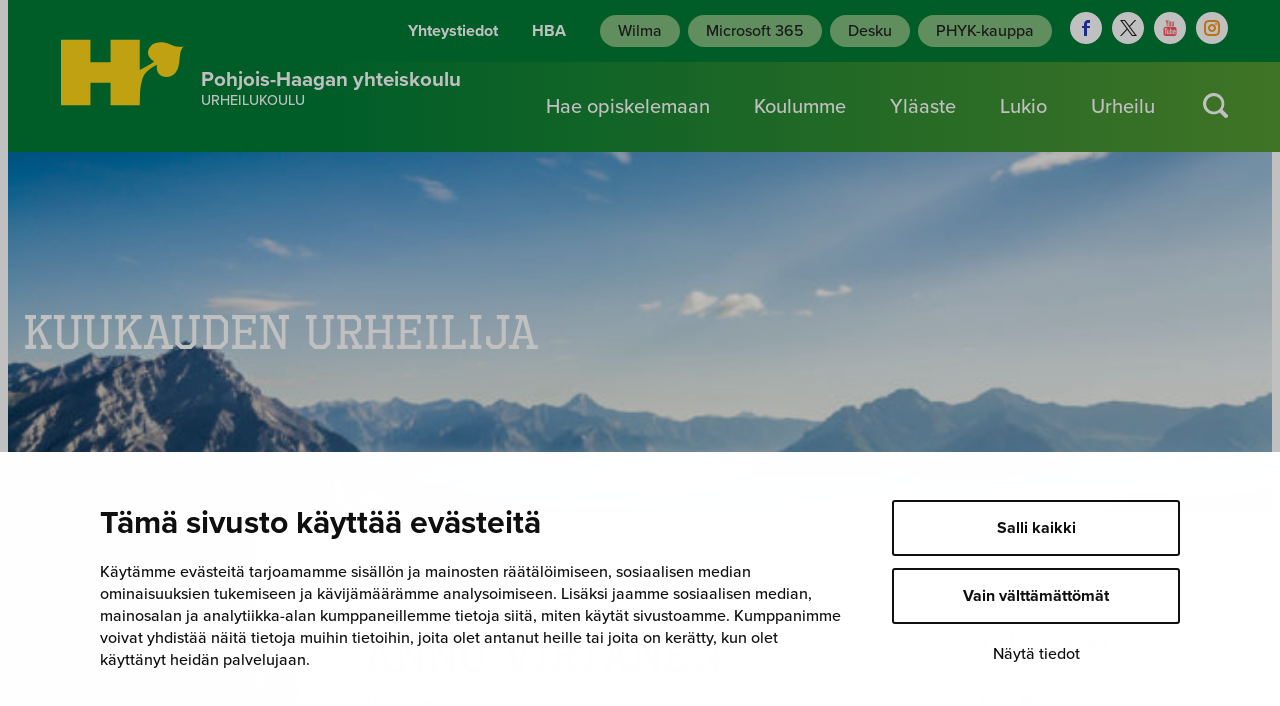

--- FILE ---
content_type: text/html; charset=UTF-8
request_url: https://www.phyk.fi/kuukauden-urheilija/annu-virtanen/
body_size: 30101
content:
<!DOCTYPE html>
<html lang="fi">
<head>
	<meta charset="UTF-8" />
			<link rel="preload" as="script" href="https://consent.cookiebot.com/uc.js">
		<!-- cookiebot script start -->
	<script id="Cookiebot" src="https://consent.cookiebot.com/uc.js" data-culture="fi" data-cbid="430f10be-21bf-4b69-965b-c094e7fb3902" data-blockingmode="auto" type="text/javascript"></script>
	<!-- cookiebot script end -->
	<meta name="viewport" content="width=device-width, initial-scale=1" />
<meta name='robots' content='index, follow, max-image-preview:large, max-snippet:-1, max-video-preview:-1' />
	<style>img:is([sizes="auto" i], [sizes^="auto," i]) { contain-intrinsic-size: 3000px 1500px }</style>
	
	<!-- This site is optimized with the Yoast SEO plugin v25.9 - https://yoast.com/wordpress/plugins/seo/ -->
	<link rel="canonical" href="https://www.phyk.fi/kuukauden-urheilija/annu-virtanen/" />
	<meta property="og:locale" content="fi_FI" />
	<meta property="og:type" content="article" />
	<meta property="og:title" content="Annu Virtanen - PHYK" />
	<meta property="og:url" content="https://www.phyk.fi/kuukauden-urheilija/annu-virtanen/" />
	<meta property="og:site_name" content="PHYK" />
	<meta property="article:modified_time" content="2024-03-20T08:45:23+00:00" />
	<meta property="og:image" content="https://www.phyk.fi/wp-content/uploads/2018/12/koulun_ilmakuva_2018.jpg" />
	<meta property="og:image:width" content="1920" />
	<meta property="og:image:height" content="1080" />
	<meta property="og:image:type" content="image/jpeg" />
	<meta name="twitter:card" content="summary_large_image" />
	<script type="application/ld+json" class="yoast-schema-graph">{"@context":"https://schema.org","@graph":[{"@type":"WebPage","@id":"https://www.phyk.fi/kuukauden-urheilija/annu-virtanen/","url":"https://www.phyk.fi/kuukauden-urheilija/annu-virtanen/","name":"Annu Virtanen - PHYK","isPartOf":{"@id":"https://www.phyk.fi/#website"},"datePublished":"2024-02-01T21:10:32+00:00","dateModified":"2024-03-20T08:45:23+00:00","breadcrumb":{"@id":"https://www.phyk.fi/kuukauden-urheilija/annu-virtanen/#breadcrumb"},"inLanguage":"fi","potentialAction":[{"@type":"ReadAction","target":["https://www.phyk.fi/kuukauden-urheilija/annu-virtanen/"]}]},{"@type":"BreadcrumbList","@id":"https://www.phyk.fi/kuukauden-urheilija/annu-virtanen/#breadcrumb","itemListElement":[{"@type":"ListItem","position":1,"name":"Etusivu","item":"https://www.phyk.fi/"},{"@type":"ListItem","position":2,"name":"Kuukauden urheilija","item":"https://www.phyk.fi/kuukauden-urheilija/"},{"@type":"ListItem","position":3,"name":"Annu Virtanen"}]},{"@type":"WebSite","@id":"https://www.phyk.fi/#website","url":"https://www.phyk.fi/","name":"PHYK","description":"Pohjois-Haagan yhteiskoulu","potentialAction":[{"@type":"SearchAction","target":{"@type":"EntryPoint","urlTemplate":"https://www.phyk.fi/?s={search_term_string}"},"query-input":{"@type":"PropertyValueSpecification","valueRequired":true,"valueName":"search_term_string"}}],"inLanguage":"fi"}]}</script>
	<!-- / Yoast SEO plugin. -->


<title>Annu Virtanen - PHYK</title>
<link rel='dns-prefetch' href='//assets.juicer.io' />
<link rel='dns-prefetch' href='//use.typekit.net' />
		<!-- This site uses the Google Analytics by MonsterInsights plugin v9.11.0 - Using Analytics tracking - https://www.monsterinsights.com/ -->
		<!-- Note: MonsterInsights is not currently configured on this site. The site owner needs to authenticate with Google Analytics in the MonsterInsights settings panel. -->
					<!-- No tracking code set -->
				<!-- / Google Analytics by MonsterInsights -->
		<style id='wp-block-heading-inline-css'>
h1.has-background,h2.has-background,h3.has-background,h4.has-background,h5.has-background,h6.has-background{padding:1.25em 2.375em}h1.has-text-align-left[style*=writing-mode]:where([style*=vertical-lr]),h1.has-text-align-right[style*=writing-mode]:where([style*=vertical-rl]),h2.has-text-align-left[style*=writing-mode]:where([style*=vertical-lr]),h2.has-text-align-right[style*=writing-mode]:where([style*=vertical-rl]),h3.has-text-align-left[style*=writing-mode]:where([style*=vertical-lr]),h3.has-text-align-right[style*=writing-mode]:where([style*=vertical-rl]),h4.has-text-align-left[style*=writing-mode]:where([style*=vertical-lr]),h4.has-text-align-right[style*=writing-mode]:where([style*=vertical-rl]),h5.has-text-align-left[style*=writing-mode]:where([style*=vertical-lr]),h5.has-text-align-right[style*=writing-mode]:where([style*=vertical-rl]),h6.has-text-align-left[style*=writing-mode]:where([style*=vertical-lr]),h6.has-text-align-right[style*=writing-mode]:where([style*=vertical-rl]){rotate:180deg}
</style>
<style id='wp-block-group-inline-css'>
.wp-block-group{box-sizing:border-box}:where(.wp-block-group.wp-block-group-is-layout-constrained){position:relative}
</style>
<style id='wp-block-group-theme-inline-css'>
:where(.wp-block-group.has-background){padding:1.25em 2.375em}
</style>
<link rel='stylesheet' id='wp-block-cover-css' href='https://www.phyk.fi/wp-includes/blocks/cover/style.min.css?ver=7eead94ba26483472cc240c5816bf576' media='all' />
<style id='wp-block-cover-inline-css'>
.wp-block-cover.is-style-mini {
			height: 360px;
			min-height: 360px;
		}
</style>
<style id='valu-breadcrumbs-style-inline-css'>
.wp-block-valu-breadcrumbs p.breadcrumbs{margin:var(--wp--preset--spacing--20) 0;padding:0 var(--wp--preset--spacing--20)}.wp-block-valu-breadcrumbs ul.breadcrumbs{align-items:center;display:flex;flex-wrap:wrap;list-style-type:none;margin:0;padding-left:0;padding-inline-start:0}.wp-block-valu-breadcrumbs ul.breadcrumbs li{margin-bottom:0;margin-right:.5rem;margin-top:0;text-align:left}.wp-block-valu-breadcrumbs ul.breadcrumbs li a{color:var(--wp--preset--color--base-4);text-decoration:none}.wp-block-valu-breadcrumbs ul.breadcrumbs li.breadcrumbs__divider{color:var(--wp--preset--color--base-4);margin-bottom:0;margin-right:.5rem}.wp-block-valu-breadcrumbs ul.breadcrumbs li.breadcrumbs__list-item--active{color:var(--wp--preset--color--contrast)}

</style>
<style id='wp-block-columns-inline-css'>
.wp-block-columns{align-items:normal!important;box-sizing:border-box;display:flex;flex-wrap:wrap!important}@media (min-width:782px){.wp-block-columns{flex-wrap:nowrap!important}}.wp-block-columns.are-vertically-aligned-top{align-items:flex-start}.wp-block-columns.are-vertically-aligned-center{align-items:center}.wp-block-columns.are-vertically-aligned-bottom{align-items:flex-end}@media (max-width:781px){.wp-block-columns:not(.is-not-stacked-on-mobile)>.wp-block-column{flex-basis:100%!important}}@media (min-width:782px){.wp-block-columns:not(.is-not-stacked-on-mobile)>.wp-block-column{flex-basis:0;flex-grow:1}.wp-block-columns:not(.is-not-stacked-on-mobile)>.wp-block-column[style*=flex-basis]{flex-grow:0}}.wp-block-columns.is-not-stacked-on-mobile{flex-wrap:nowrap!important}.wp-block-columns.is-not-stacked-on-mobile>.wp-block-column{flex-basis:0;flex-grow:1}.wp-block-columns.is-not-stacked-on-mobile>.wp-block-column[style*=flex-basis]{flex-grow:0}:where(.wp-block-columns){margin-bottom:1.75em}:where(.wp-block-columns.has-background){padding:1.25em 2.375em}.wp-block-column{flex-grow:1;min-width:0;overflow-wrap:break-word;word-break:break-word}.wp-block-column.is-vertically-aligned-top{align-self:flex-start}.wp-block-column.is-vertically-aligned-center{align-self:center}.wp-block-column.is-vertically-aligned-bottom{align-self:flex-end}.wp-block-column.is-vertically-aligned-stretch{align-self:stretch}.wp-block-column.is-vertically-aligned-bottom,.wp-block-column.is-vertically-aligned-center,.wp-block-column.is-vertically-aligned-top{width:100%}
</style>
<style id='wp-block-paragraph-inline-css'>
.is-small-text{font-size:.875em}.is-regular-text{font-size:1em}.is-large-text{font-size:2.25em}.is-larger-text{font-size:3em}.has-drop-cap:not(:focus):first-letter{float:left;font-size:8.4em;font-style:normal;font-weight:100;line-height:.68;margin:.05em .1em 0 0;text-transform:uppercase}body.rtl .has-drop-cap:not(:focus):first-letter{float:none;margin-left:.1em}p.has-drop-cap.has-background{overflow:hidden}:root :where(p.has-background){padding:1.25em 2.375em}:where(p.has-text-color:not(.has-link-color)) a{color:inherit}p.has-text-align-left[style*="writing-mode:vertical-lr"],p.has-text-align-right[style*="writing-mode:vertical-rl"]{rotate:180deg}
</style>
<style id='wp-block-image-inline-css'>
.wp-block-image>a,.wp-block-image>figure>a{display:inline-block}.wp-block-image img{box-sizing:border-box;height:auto;max-width:100%;vertical-align:bottom}@media not (prefers-reduced-motion){.wp-block-image img.hide{visibility:hidden}.wp-block-image img.show{animation:show-content-image .4s}}.wp-block-image[style*=border-radius] img,.wp-block-image[style*=border-radius]>a{border-radius:inherit}.wp-block-image.has-custom-border img{box-sizing:border-box}.wp-block-image.aligncenter{text-align:center}.wp-block-image.alignfull>a,.wp-block-image.alignwide>a{width:100%}.wp-block-image.alignfull img,.wp-block-image.alignwide img{height:auto;width:100%}.wp-block-image .aligncenter,.wp-block-image .alignleft,.wp-block-image .alignright,.wp-block-image.aligncenter,.wp-block-image.alignleft,.wp-block-image.alignright{display:table}.wp-block-image .aligncenter>figcaption,.wp-block-image .alignleft>figcaption,.wp-block-image .alignright>figcaption,.wp-block-image.aligncenter>figcaption,.wp-block-image.alignleft>figcaption,.wp-block-image.alignright>figcaption{caption-side:bottom;display:table-caption}.wp-block-image .alignleft{float:left;margin:.5em 1em .5em 0}.wp-block-image .alignright{float:right;margin:.5em 0 .5em 1em}.wp-block-image .aligncenter{margin-left:auto;margin-right:auto}.wp-block-image :where(figcaption){margin-bottom:1em;margin-top:.5em}.wp-block-image.is-style-circle-mask img{border-radius:9999px}@supports ((-webkit-mask-image:none) or (mask-image:none)) or (-webkit-mask-image:none){.wp-block-image.is-style-circle-mask img{border-radius:0;-webkit-mask-image:url('data:image/svg+xml;utf8,<svg viewBox="0 0 100 100" xmlns="http://www.w3.org/2000/svg"><circle cx="50" cy="50" r="50"/></svg>');mask-image:url('data:image/svg+xml;utf8,<svg viewBox="0 0 100 100" xmlns="http://www.w3.org/2000/svg"><circle cx="50" cy="50" r="50"/></svg>');mask-mode:alpha;-webkit-mask-position:center;mask-position:center;-webkit-mask-repeat:no-repeat;mask-repeat:no-repeat;-webkit-mask-size:contain;mask-size:contain}}:root :where(.wp-block-image.is-style-rounded img,.wp-block-image .is-style-rounded img){border-radius:9999px}.wp-block-image figure{margin:0}.wp-lightbox-container{display:flex;flex-direction:column;position:relative}.wp-lightbox-container img{cursor:zoom-in}.wp-lightbox-container img:hover+button{opacity:1}.wp-lightbox-container button{align-items:center;-webkit-backdrop-filter:blur(16px) saturate(180%);backdrop-filter:blur(16px) saturate(180%);background-color:#5a5a5a40;border:none;border-radius:4px;cursor:zoom-in;display:flex;height:20px;justify-content:center;opacity:0;padding:0;position:absolute;right:16px;text-align:center;top:16px;width:20px;z-index:100}@media not (prefers-reduced-motion){.wp-lightbox-container button{transition:opacity .2s ease}}.wp-lightbox-container button:focus-visible{outline:3px auto #5a5a5a40;outline:3px auto -webkit-focus-ring-color;outline-offset:3px}.wp-lightbox-container button:hover{cursor:pointer;opacity:1}.wp-lightbox-container button:focus{opacity:1}.wp-lightbox-container button:focus,.wp-lightbox-container button:hover,.wp-lightbox-container button:not(:hover):not(:active):not(.has-background){background-color:#5a5a5a40;border:none}.wp-lightbox-overlay{box-sizing:border-box;cursor:zoom-out;height:100vh;left:0;overflow:hidden;position:fixed;top:0;visibility:hidden;width:100%;z-index:100000}.wp-lightbox-overlay .close-button{align-items:center;cursor:pointer;display:flex;justify-content:center;min-height:40px;min-width:40px;padding:0;position:absolute;right:calc(env(safe-area-inset-right) + 16px);top:calc(env(safe-area-inset-top) + 16px);z-index:5000000}.wp-lightbox-overlay .close-button:focus,.wp-lightbox-overlay .close-button:hover,.wp-lightbox-overlay .close-button:not(:hover):not(:active):not(.has-background){background:none;border:none}.wp-lightbox-overlay .lightbox-image-container{height:var(--wp--lightbox-container-height);left:50%;overflow:hidden;position:absolute;top:50%;transform:translate(-50%,-50%);transform-origin:top left;width:var(--wp--lightbox-container-width);z-index:9999999999}.wp-lightbox-overlay .wp-block-image{align-items:center;box-sizing:border-box;display:flex;height:100%;justify-content:center;margin:0;position:relative;transform-origin:0 0;width:100%;z-index:3000000}.wp-lightbox-overlay .wp-block-image img{height:var(--wp--lightbox-image-height);min-height:var(--wp--lightbox-image-height);min-width:var(--wp--lightbox-image-width);width:var(--wp--lightbox-image-width)}.wp-lightbox-overlay .wp-block-image figcaption{display:none}.wp-lightbox-overlay button{background:none;border:none}.wp-lightbox-overlay .scrim{background-color:#fff;height:100%;opacity:.9;position:absolute;width:100%;z-index:2000000}.wp-lightbox-overlay.active{visibility:visible}@media not (prefers-reduced-motion){.wp-lightbox-overlay.active{animation:turn-on-visibility .25s both}.wp-lightbox-overlay.active img{animation:turn-on-visibility .35s both}.wp-lightbox-overlay.show-closing-animation:not(.active){animation:turn-off-visibility .35s both}.wp-lightbox-overlay.show-closing-animation:not(.active) img{animation:turn-off-visibility .25s both}.wp-lightbox-overlay.zoom.active{animation:none;opacity:1;visibility:visible}.wp-lightbox-overlay.zoom.active .lightbox-image-container{animation:lightbox-zoom-in .4s}.wp-lightbox-overlay.zoom.active .lightbox-image-container img{animation:none}.wp-lightbox-overlay.zoom.active .scrim{animation:turn-on-visibility .4s forwards}.wp-lightbox-overlay.zoom.show-closing-animation:not(.active){animation:none}.wp-lightbox-overlay.zoom.show-closing-animation:not(.active) .lightbox-image-container{animation:lightbox-zoom-out .4s}.wp-lightbox-overlay.zoom.show-closing-animation:not(.active) .lightbox-image-container img{animation:none}.wp-lightbox-overlay.zoom.show-closing-animation:not(.active) .scrim{animation:turn-off-visibility .4s forwards}}@keyframes show-content-image{0%{visibility:hidden}99%{visibility:hidden}to{visibility:visible}}@keyframes turn-on-visibility{0%{opacity:0}to{opacity:1}}@keyframes turn-off-visibility{0%{opacity:1;visibility:visible}99%{opacity:0;visibility:visible}to{opacity:0;visibility:hidden}}@keyframes lightbox-zoom-in{0%{transform:translate(calc((-100vw + var(--wp--lightbox-scrollbar-width))/2 + var(--wp--lightbox-initial-left-position)),calc(-50vh + var(--wp--lightbox-initial-top-position))) scale(var(--wp--lightbox-scale))}to{transform:translate(-50%,-50%) scale(1)}}@keyframes lightbox-zoom-out{0%{transform:translate(-50%,-50%) scale(1);visibility:visible}99%{visibility:visible}to{transform:translate(calc((-100vw + var(--wp--lightbox-scrollbar-width))/2 + var(--wp--lightbox-initial-left-position)),calc(-50vh + var(--wp--lightbox-initial-top-position))) scale(var(--wp--lightbox-scale));visibility:hidden}}
</style>
<style id='wp-block-image-theme-inline-css'>
:root :where(.wp-block-image figcaption){color:#555;font-size:13px;text-align:center}.is-dark-theme :root :where(.wp-block-image figcaption){color:#ffffffa6}.wp-block-image{margin:0 0 1em}
</style>
<style id='safe-svg-svg-icon-style-inline-css'>
.safe-svg-cover{text-align:center}.safe-svg-cover .safe-svg-inside{display:inline-block;max-width:100%}.safe-svg-cover svg{fill:currentColor;height:100%;max-height:100%;max-width:100%;width:100%}

</style>
<style id='wp-block-template-part-theme-inline-css'>
:root :where(.wp-block-template-part.has-background){margin-bottom:0;margin-top:0;padding:1.25em 2.375em}
</style>
<style id='wp-block-library-inline-css'>
:root{--wp-admin-theme-color:#007cba;--wp-admin-theme-color--rgb:0,124,186;--wp-admin-theme-color-darker-10:#006ba1;--wp-admin-theme-color-darker-10--rgb:0,107,161;--wp-admin-theme-color-darker-20:#005a87;--wp-admin-theme-color-darker-20--rgb:0,90,135;--wp-admin-border-width-focus:2px;--wp-block-synced-color:#7a00df;--wp-block-synced-color--rgb:122,0,223;--wp-bound-block-color:var(--wp-block-synced-color)}@media (min-resolution:192dpi){:root{--wp-admin-border-width-focus:1.5px}}.wp-element-button{cursor:pointer}:root{--wp--preset--font-size--normal:16px;--wp--preset--font-size--huge:42px}:root .has-very-light-gray-background-color{background-color:#eee}:root .has-very-dark-gray-background-color{background-color:#313131}:root .has-very-light-gray-color{color:#eee}:root .has-very-dark-gray-color{color:#313131}:root .has-vivid-green-cyan-to-vivid-cyan-blue-gradient-background{background:linear-gradient(135deg,#00d084,#0693e3)}:root .has-purple-crush-gradient-background{background:linear-gradient(135deg,#34e2e4,#4721fb 50%,#ab1dfe)}:root .has-hazy-dawn-gradient-background{background:linear-gradient(135deg,#faaca8,#dad0ec)}:root .has-subdued-olive-gradient-background{background:linear-gradient(135deg,#fafae1,#67a671)}:root .has-atomic-cream-gradient-background{background:linear-gradient(135deg,#fdd79a,#004a59)}:root .has-nightshade-gradient-background{background:linear-gradient(135deg,#330968,#31cdcf)}:root .has-midnight-gradient-background{background:linear-gradient(135deg,#020381,#2874fc)}.has-regular-font-size{font-size:1em}.has-larger-font-size{font-size:2.625em}.has-normal-font-size{font-size:var(--wp--preset--font-size--normal)}.has-huge-font-size{font-size:var(--wp--preset--font-size--huge)}.has-text-align-center{text-align:center}.has-text-align-left{text-align:left}.has-text-align-right{text-align:right}#end-resizable-editor-section{display:none}.aligncenter{clear:both}.items-justified-left{justify-content:flex-start}.items-justified-center{justify-content:center}.items-justified-right{justify-content:flex-end}.items-justified-space-between{justify-content:space-between}.screen-reader-text{border:0;clip-path:inset(50%);height:1px;margin:-1px;overflow:hidden;padding:0;position:absolute;width:1px;word-wrap:normal!important}.screen-reader-text:focus{background-color:#ddd;clip-path:none;color:#444;display:block;font-size:1em;height:auto;left:5px;line-height:normal;padding:15px 23px 14px;text-decoration:none;top:5px;width:auto;z-index:100000}html :where(.has-border-color){border-style:solid}html :where([style*=border-top-color]){border-top-style:solid}html :where([style*=border-right-color]){border-right-style:solid}html :where([style*=border-bottom-color]){border-bottom-style:solid}html :where([style*=border-left-color]){border-left-style:solid}html :where([style*=border-width]){border-style:solid}html :where([style*=border-top-width]){border-top-style:solid}html :where([style*=border-right-width]){border-right-style:solid}html :where([style*=border-bottom-width]){border-bottom-style:solid}html :where([style*=border-left-width]){border-left-style:solid}html :where(img[class*=wp-image-]){height:auto;max-width:100%}:where(figure){margin:0 0 1em}html :where(.is-position-sticky){--wp-admin--admin-bar--position-offset:var(--wp-admin--admin-bar--height,0px)}@media screen and (max-width:600px){html :where(.is-position-sticky){--wp-admin--admin-bar--position-offset:0px}}
</style>
<style id='global-styles-inline-css'>
:root{--wp--preset--aspect-ratio--square: 1;--wp--preset--aspect-ratio--4-3: 4/3;--wp--preset--aspect-ratio--3-4: 3/4;--wp--preset--aspect-ratio--3-2: 3/2;--wp--preset--aspect-ratio--2-3: 2/3;--wp--preset--aspect-ratio--16-9: 16/9;--wp--preset--aspect-ratio--9-16: 9/16;--wp--preset--color--black: #000000;--wp--preset--color--cyan-bluish-gray: #abb8c3;--wp--preset--color--white: #ffffff;--wp--preset--color--pale-pink: #f78da7;--wp--preset--color--vivid-red: #cf2e2e;--wp--preset--color--luminous-vivid-orange: #ff6900;--wp--preset--color--luminous-vivid-amber: #fcb900;--wp--preset--color--light-green-cyan: #7bdcb5;--wp--preset--color--vivid-green-cyan: #00d084;--wp--preset--color--pale-cyan-blue: #8ed1fc;--wp--preset--color--vivid-cyan-blue: #0693e3;--wp--preset--color--vivid-purple: #9b51e0;--wp--preset--color--base: #ffffff;--wp--preset--color--base-2: #eeeeee;--wp--preset--color--base-3: #eaeaea;--wp--preset--color--base-4: #969696;--wp--preset--color--base-5: #202020;--wp--preset--color--contrast: #007C35;--wp--preset--color--contrast-2: #4fa272;--wp--preset--color--contrast-3: #81bc7e;--wp--preset--color--accent: #FFD616;--wp--preset--color--accent-2: #fee266;--wp--preset--color--accent-3: #f8e71c;--wp--preset--color--accent-4: #b8e986;--wp--preset--color--accent-5: #a7d0b8;--wp--preset--color--accent-6: #333f52;--wp--preset--gradient--vivid-cyan-blue-to-vivid-purple: linear-gradient(135deg,rgba(6,147,227,1) 0%,rgb(155,81,224) 100%);--wp--preset--gradient--light-green-cyan-to-vivid-green-cyan: linear-gradient(135deg,rgb(122,220,180) 0%,rgb(0,208,130) 100%);--wp--preset--gradient--luminous-vivid-amber-to-luminous-vivid-orange: linear-gradient(135deg,rgba(252,185,0,1) 0%,rgba(255,105,0,1) 100%);--wp--preset--gradient--luminous-vivid-orange-to-vivid-red: linear-gradient(135deg,rgba(255,105,0,1) 0%,rgb(207,46,46) 100%);--wp--preset--gradient--very-light-gray-to-cyan-bluish-gray: linear-gradient(135deg,rgb(238,238,238) 0%,rgb(169,184,195) 100%);--wp--preset--gradient--cool-to-warm-spectrum: linear-gradient(135deg,rgb(74,234,220) 0%,rgb(151,120,209) 20%,rgb(207,42,186) 40%,rgb(238,44,130) 60%,rgb(251,105,98) 80%,rgb(254,248,76) 100%);--wp--preset--gradient--blush-light-purple: linear-gradient(135deg,rgb(255,206,236) 0%,rgb(152,150,240) 100%);--wp--preset--gradient--blush-bordeaux: linear-gradient(135deg,rgb(254,205,165) 0%,rgb(254,45,45) 50%,rgb(107,0,62) 100%);--wp--preset--gradient--luminous-dusk: linear-gradient(135deg,rgb(255,203,112) 0%,rgb(199,81,192) 50%,rgb(65,88,208) 100%);--wp--preset--gradient--pale-ocean: linear-gradient(135deg,rgb(255,245,203) 0%,rgb(182,227,212) 50%,rgb(51,167,181) 100%);--wp--preset--gradient--electric-grass: linear-gradient(135deg,rgb(202,248,128) 0%,rgb(113,206,126) 100%);--wp--preset--gradient--midnight: linear-gradient(135deg,rgb(2,3,129) 0%,rgb(40,116,252) 100%);--wp--preset--font-size--small: 0.875rem;--wp--preset--font-size--medium: clamp(1rem, 3vw, 1.125rem);--wp--preset--font-size--large: clamp(1.25rem, 3vw, 1.5rem);--wp--preset--font-size--x-large: clamp(1.375rem, 3vw, 1.75rem);--wp--preset--font-size--x-small: 0.75rem;--wp--preset--font-size--normal: 1rem;--wp--preset--font-size--2-x-large: clamp(1.75rem, 3vw, 2.25rem);--wp--preset--font-size--3-x-large: clamp(2.125rem, 4vw, 3rem);--wp--preset--font-size--4-x-large: clamp(2.75rem, 4vw, 3.75rem);--wp--preset--font-size--5-x-large: clamp(2.625rem, 5vw, 4.5rem);--wp--preset--font-size--6-x-large: clamp(3rem, 5vw, 5.8125rem);--wp--preset--font-family--octin-sports: octin-sports, sans-serif;--wp--preset--font-family--body: "proxima-nova", sans-serif;--wp--preset--spacing--20: clamp( 0.5rem, 5vw, 0.5rem );--wp--preset--spacing--30: clamp( 0.75rem, 5vw, 0.75rem );--wp--preset--spacing--40: clamp( 0.9375rem, 5vw, 0.9375rem );--wp--preset--spacing--50: clamp( 1.875rem, 5vw, 1.875rem );--wp--preset--spacing--60: clamp( 2.75rem, 5vw, 2.75rem );--wp--preset--spacing--70: clamp( 2.25rem, 5vw, 3rem );--wp--preset--spacing--80: clamp( 3rem, 5vw, 4rem );--wp--preset--spacing--10: clamp( 0.25rem, 5vw, 0.25rem );--wp--preset--spacing--90: clamp( 3.375rem, 5vw, 4.5rem );--wp--preset--spacing--100: clamp( 3.75rem, 5vw, 5rem );--wp--preset--spacing--110: clamp( 4.125rem, 5vw, 5.5rem );--wp--preset--spacing--120: clamp( 5.625rem, 5vw, 7.5rem );--wp--preset--spacing--130: clamp( 3rem, 5vw, 5.5rem );--wp--preset--shadow--natural: 6px 6px 9px rgba(0, 0, 0, 0.2);--wp--preset--shadow--deep: 12px 12px 50px rgba(0, 0, 0, 0.4);--wp--preset--shadow--sharp: 6px 6px 0px rgba(0, 0, 0, 0.2);--wp--preset--shadow--outlined: 6px 6px 0px -3px rgba(255, 255, 255, 1), 6px 6px rgba(0, 0, 0, 1);--wp--preset--shadow--crisp: 6px 6px 0px rgba(0, 0, 0, 1);--wp--custom--typography--line-height--medium: 1.4;--wp--custom--typography--line-height--normal: 1.4;--wp--custom--typography--line-height--small: 1.2;--wp--custom--typography--line-height--tiny: 1.15;--wp--custom--typography--border-radius--small: 0.25rem;--wp--custom--typography--border-radius--large: 0.5rem;--wp--custom--box-shadow-colors--accent: rgba(237, 161, 17, 0.20);--wp--custom--box-shadows--button-accent: 0px 4px 12px 0px var(--wp--custom--box-shadow-colors--accent);}:root { --wp--style--global--content-size: 688px;--wp--style--global--wide-size: 1440px; }:where(body) { margin: 0; }.wp-site-blocks { padding-top: var(--wp--style--root--padding-top); padding-bottom: var(--wp--style--root--padding-bottom); }.has-global-padding { padding-right: var(--wp--style--root--padding-right); padding-left: var(--wp--style--root--padding-left); }.has-global-padding > .alignfull { margin-right: calc(var(--wp--style--root--padding-right) * -1); margin-left: calc(var(--wp--style--root--padding-left) * -1); }.has-global-padding :where(:not(.alignfull.is-layout-flow) > .has-global-padding:not(.wp-block-block, .alignfull)) { padding-right: 0; padding-left: 0; }.has-global-padding :where(:not(.alignfull.is-layout-flow) > .has-global-padding:not(.wp-block-block, .alignfull)) > .alignfull { margin-left: 0; margin-right: 0; }.wp-site-blocks > .alignleft { float: left; margin-right: 2em; }.wp-site-blocks > .alignright { float: right; margin-left: 2em; }.wp-site-blocks > .aligncenter { justify-content: center; margin-left: auto; margin-right: auto; }:where(.wp-site-blocks) > * { margin-block-start: var(--wp--preset--spacing--40); margin-block-end: 0; }:where(.wp-site-blocks) > :first-child { margin-block-start: 0; }:where(.wp-site-blocks) > :last-child { margin-block-end: 0; }:root { --wp--style--block-gap: var(--wp--preset--spacing--40); }:root :where(.is-layout-flow) > :first-child{margin-block-start: 0;}:root :where(.is-layout-flow) > :last-child{margin-block-end: 0;}:root :where(.is-layout-flow) > *{margin-block-start: var(--wp--preset--spacing--40);margin-block-end: 0;}:root :where(.is-layout-constrained) > :first-child{margin-block-start: 0;}:root :where(.is-layout-constrained) > :last-child{margin-block-end: 0;}:root :where(.is-layout-constrained) > *{margin-block-start: var(--wp--preset--spacing--40);margin-block-end: 0;}:root :where(.is-layout-flex){gap: var(--wp--preset--spacing--40);}:root :where(.is-layout-grid){gap: var(--wp--preset--spacing--40);}.is-layout-flow > .alignleft{float: left;margin-inline-start: 0;margin-inline-end: 2em;}.is-layout-flow > .alignright{float: right;margin-inline-start: 2em;margin-inline-end: 0;}.is-layout-flow > .aligncenter{margin-left: auto !important;margin-right: auto !important;}.is-layout-constrained > .alignleft{float: left;margin-inline-start: 0;margin-inline-end: 2em;}.is-layout-constrained > .alignright{float: right;margin-inline-start: 2em;margin-inline-end: 0;}.is-layout-constrained > .aligncenter{margin-left: auto !important;margin-right: auto !important;}.is-layout-constrained > :where(:not(.alignleft):not(.alignright):not(.alignfull)){max-width: var(--wp--style--global--content-size);margin-left: auto !important;margin-right: auto !important;}.is-layout-constrained > .alignwide{max-width: var(--wp--style--global--wide-size);}body .is-layout-flex{display: flex;}.is-layout-flex{flex-wrap: wrap;align-items: center;}.is-layout-flex > :is(*, div){margin: 0;}body .is-layout-grid{display: grid;}.is-layout-grid > :is(*, div){margin: 0;}body{background-color: var(--wp--preset--color--base);color: var(--wp--preset--color--base-5);font-family: var(--wp--preset--font-family--body);font-size: var(--wp--preset--font-size--normal);font-weight: 400;line-height: var(--wp--custom--typography--line-height--normal);--wp--style--root--padding-top: 0px;--wp--style--root--padding-right: var(--wp--preset--spacing--40);--wp--style--root--padding-bottom: 0px;--wp--style--root--padding-left: var(--wp--preset--spacing--40);}a:where(:not(.wp-element-button)){color: var(--wp--preset--color--contrast);text-decoration: underline;}h1, h2, h3, h4, h5, h6{color: var(--wp--preset--color--accent-6);font-family: var(--wp--preset--font-family--octin-sports);font-weight: 400;}h1{font-size: var(--wp--preset--font-size--3-x-large);line-height: var(--wp--custom--typography--line-height--tiny);margin-top: var(--wp--preset--spacing--60);margin-bottom: var(--wp--preset--spacing--60);}h2{font-size: var(--wp--preset--font-size--2-x-large);line-height: var(--wp--custom--typography--line-height--small);margin-top: var(--wp--preset--spacing--60);margin-bottom: var(--wp--preset--spacing--60);}h3{font-size: var(--wp--preset--font-size--large);line-height: var(--wp--custom--typography--line-height--small);margin-top: var(--wp--preset--spacing--50);margin-bottom: var(--wp--preset--spacing--50);}h4{font-size: var(--wp--preset--font-size--medium);line-height: var(--wp--custom--typography--line-height--small);}h5{font-size: var(--wp--preset--font-size--normal);line-height: var(--wp--custom--typography--line-height--small);}h6{font-size: var(--wp--preset--font-size--normal);line-height: var(--wp--custom--typography--line-height--small);}:root :where(.wp-element-button, .wp-block-button__link){background-color: #32373c;border-width: 0;color: #fff;font-family: inherit;font-size: inherit;line-height: inherit;padding: calc(0.667em + 2px) calc(1.333em + 2px);text-decoration: none;}.has-black-color{color: var(--wp--preset--color--black) !important;}.has-cyan-bluish-gray-color{color: var(--wp--preset--color--cyan-bluish-gray) !important;}.has-white-color{color: var(--wp--preset--color--white) !important;}.has-pale-pink-color{color: var(--wp--preset--color--pale-pink) !important;}.has-vivid-red-color{color: var(--wp--preset--color--vivid-red) !important;}.has-luminous-vivid-orange-color{color: var(--wp--preset--color--luminous-vivid-orange) !important;}.has-luminous-vivid-amber-color{color: var(--wp--preset--color--luminous-vivid-amber) !important;}.has-light-green-cyan-color{color: var(--wp--preset--color--light-green-cyan) !important;}.has-vivid-green-cyan-color{color: var(--wp--preset--color--vivid-green-cyan) !important;}.has-pale-cyan-blue-color{color: var(--wp--preset--color--pale-cyan-blue) !important;}.has-vivid-cyan-blue-color{color: var(--wp--preset--color--vivid-cyan-blue) !important;}.has-vivid-purple-color{color: var(--wp--preset--color--vivid-purple) !important;}.has-base-color{color: var(--wp--preset--color--base) !important;}.has-base-2-color{color: var(--wp--preset--color--base-2) !important;}.has-base-3-color{color: var(--wp--preset--color--base-3) !important;}.has-base-4-color{color: var(--wp--preset--color--base-4) !important;}.has-base-5-color{color: var(--wp--preset--color--base-5) !important;}.has-contrast-color{color: var(--wp--preset--color--contrast) !important;}.has-contrast-2-color{color: var(--wp--preset--color--contrast-2) !important;}.has-contrast-3-color{color: var(--wp--preset--color--contrast-3) !important;}.has-accent-color{color: var(--wp--preset--color--accent) !important;}.has-accent-2-color{color: var(--wp--preset--color--accent-2) !important;}.has-accent-3-color{color: var(--wp--preset--color--accent-3) !important;}.has-accent-4-color{color: var(--wp--preset--color--accent-4) !important;}.has-accent-5-color{color: var(--wp--preset--color--accent-5) !important;}.has-accent-6-color{color: var(--wp--preset--color--accent-6) !important;}.has-black-background-color{background-color: var(--wp--preset--color--black) !important;}.has-cyan-bluish-gray-background-color{background-color: var(--wp--preset--color--cyan-bluish-gray) !important;}.has-white-background-color{background-color: var(--wp--preset--color--white) !important;}.has-pale-pink-background-color{background-color: var(--wp--preset--color--pale-pink) !important;}.has-vivid-red-background-color{background-color: var(--wp--preset--color--vivid-red) !important;}.has-luminous-vivid-orange-background-color{background-color: var(--wp--preset--color--luminous-vivid-orange) !important;}.has-luminous-vivid-amber-background-color{background-color: var(--wp--preset--color--luminous-vivid-amber) !important;}.has-light-green-cyan-background-color{background-color: var(--wp--preset--color--light-green-cyan) !important;}.has-vivid-green-cyan-background-color{background-color: var(--wp--preset--color--vivid-green-cyan) !important;}.has-pale-cyan-blue-background-color{background-color: var(--wp--preset--color--pale-cyan-blue) !important;}.has-vivid-cyan-blue-background-color{background-color: var(--wp--preset--color--vivid-cyan-blue) !important;}.has-vivid-purple-background-color{background-color: var(--wp--preset--color--vivid-purple) !important;}.has-base-background-color{background-color: var(--wp--preset--color--base) !important;}.has-base-2-background-color{background-color: var(--wp--preset--color--base-2) !important;}.has-base-3-background-color{background-color: var(--wp--preset--color--base-3) !important;}.has-base-4-background-color{background-color: var(--wp--preset--color--base-4) !important;}.has-base-5-background-color{background-color: var(--wp--preset--color--base-5) !important;}.has-contrast-background-color{background-color: var(--wp--preset--color--contrast) !important;}.has-contrast-2-background-color{background-color: var(--wp--preset--color--contrast-2) !important;}.has-contrast-3-background-color{background-color: var(--wp--preset--color--contrast-3) !important;}.has-accent-background-color{background-color: var(--wp--preset--color--accent) !important;}.has-accent-2-background-color{background-color: var(--wp--preset--color--accent-2) !important;}.has-accent-3-background-color{background-color: var(--wp--preset--color--accent-3) !important;}.has-accent-4-background-color{background-color: var(--wp--preset--color--accent-4) !important;}.has-accent-5-background-color{background-color: var(--wp--preset--color--accent-5) !important;}.has-accent-6-background-color{background-color: var(--wp--preset--color--accent-6) !important;}.has-black-border-color{border-color: var(--wp--preset--color--black) !important;}.has-cyan-bluish-gray-border-color{border-color: var(--wp--preset--color--cyan-bluish-gray) !important;}.has-white-border-color{border-color: var(--wp--preset--color--white) !important;}.has-pale-pink-border-color{border-color: var(--wp--preset--color--pale-pink) !important;}.has-vivid-red-border-color{border-color: var(--wp--preset--color--vivid-red) !important;}.has-luminous-vivid-orange-border-color{border-color: var(--wp--preset--color--luminous-vivid-orange) !important;}.has-luminous-vivid-amber-border-color{border-color: var(--wp--preset--color--luminous-vivid-amber) !important;}.has-light-green-cyan-border-color{border-color: var(--wp--preset--color--light-green-cyan) !important;}.has-vivid-green-cyan-border-color{border-color: var(--wp--preset--color--vivid-green-cyan) !important;}.has-pale-cyan-blue-border-color{border-color: var(--wp--preset--color--pale-cyan-blue) !important;}.has-vivid-cyan-blue-border-color{border-color: var(--wp--preset--color--vivid-cyan-blue) !important;}.has-vivid-purple-border-color{border-color: var(--wp--preset--color--vivid-purple) !important;}.has-base-border-color{border-color: var(--wp--preset--color--base) !important;}.has-base-2-border-color{border-color: var(--wp--preset--color--base-2) !important;}.has-base-3-border-color{border-color: var(--wp--preset--color--base-3) !important;}.has-base-4-border-color{border-color: var(--wp--preset--color--base-4) !important;}.has-base-5-border-color{border-color: var(--wp--preset--color--base-5) !important;}.has-contrast-border-color{border-color: var(--wp--preset--color--contrast) !important;}.has-contrast-2-border-color{border-color: var(--wp--preset--color--contrast-2) !important;}.has-contrast-3-border-color{border-color: var(--wp--preset--color--contrast-3) !important;}.has-accent-border-color{border-color: var(--wp--preset--color--accent) !important;}.has-accent-2-border-color{border-color: var(--wp--preset--color--accent-2) !important;}.has-accent-3-border-color{border-color: var(--wp--preset--color--accent-3) !important;}.has-accent-4-border-color{border-color: var(--wp--preset--color--accent-4) !important;}.has-accent-5-border-color{border-color: var(--wp--preset--color--accent-5) !important;}.has-accent-6-border-color{border-color: var(--wp--preset--color--accent-6) !important;}.has-vivid-cyan-blue-to-vivid-purple-gradient-background{background: var(--wp--preset--gradient--vivid-cyan-blue-to-vivid-purple) !important;}.has-light-green-cyan-to-vivid-green-cyan-gradient-background{background: var(--wp--preset--gradient--light-green-cyan-to-vivid-green-cyan) !important;}.has-luminous-vivid-amber-to-luminous-vivid-orange-gradient-background{background: var(--wp--preset--gradient--luminous-vivid-amber-to-luminous-vivid-orange) !important;}.has-luminous-vivid-orange-to-vivid-red-gradient-background{background: var(--wp--preset--gradient--luminous-vivid-orange-to-vivid-red) !important;}.has-very-light-gray-to-cyan-bluish-gray-gradient-background{background: var(--wp--preset--gradient--very-light-gray-to-cyan-bluish-gray) !important;}.has-cool-to-warm-spectrum-gradient-background{background: var(--wp--preset--gradient--cool-to-warm-spectrum) !important;}.has-blush-light-purple-gradient-background{background: var(--wp--preset--gradient--blush-light-purple) !important;}.has-blush-bordeaux-gradient-background{background: var(--wp--preset--gradient--blush-bordeaux) !important;}.has-luminous-dusk-gradient-background{background: var(--wp--preset--gradient--luminous-dusk) !important;}.has-pale-ocean-gradient-background{background: var(--wp--preset--gradient--pale-ocean) !important;}.has-electric-grass-gradient-background{background: var(--wp--preset--gradient--electric-grass) !important;}.has-midnight-gradient-background{background: var(--wp--preset--gradient--midnight) !important;}.has-small-font-size{font-size: var(--wp--preset--font-size--small) !important;}.has-medium-font-size{font-size: var(--wp--preset--font-size--medium) !important;}.has-large-font-size{font-size: var(--wp--preset--font-size--large) !important;}.has-x-large-font-size{font-size: var(--wp--preset--font-size--x-large) !important;}.has-x-small-font-size{font-size: var(--wp--preset--font-size--x-small) !important;}.has-normal-font-size{font-size: var(--wp--preset--font-size--normal) !important;}.has-2-x-large-font-size{font-size: var(--wp--preset--font-size--2-x-large) !important;}.has-3-x-large-font-size{font-size: var(--wp--preset--font-size--3-x-large) !important;}.has-4-x-large-font-size{font-size: var(--wp--preset--font-size--4-x-large) !important;}.has-5-x-large-font-size{font-size: var(--wp--preset--font-size--5-x-large) !important;}.has-6-x-large-font-size{font-size: var(--wp--preset--font-size--6-x-large) !important;}.has-octin-sports-font-family{font-family: var(--wp--preset--font-family--octin-sports) !important;}.has-body-font-family{font-family: var(--wp--preset--font-family--body) !important;}
</style>
<style id='core-block-supports-inline-css'>
.wp-elements-7c1cdca41c440ccb0ad5290f11e669b5 a:where(:not(.wp-element-button)){color:var(--wp--preset--color--base);}.wp-container-core-group-is-layout-cd86aea5{gap:var(--wp--preset--spacing--70);flex-direction:column;align-items:flex-start;}.wp-container-core-cover-is-layout-7db9d80f > .alignfull{margin-right:calc(0px * -1);margin-left:calc(0px * -1);}.wp-container-core-columns-is-layout-28f84493{flex-wrap:nowrap;}.wp-elements-4c3ff6a4542046b508a979f169a81bd5 a:where(:not(.wp-element-button)){color:var(--wp--preset--color--base);}.wp-container-core-group-is-layout-ff736486{flex-wrap:nowrap;flex-direction:column;align-items:center;}.wp-container-core-group-is-layout-162f72e7{flex-wrap:nowrap;justify-content:flex-end;align-items:center;}.wp-container-core-group-is-layout-f0e4704a > .alignfull{margin-right:calc(var(--wp--preset--spacing--10) * -1);margin-left:calc(var(--wp--preset--spacing--10) * -1);}.wp-elements-baa2322e18dc0b491fd74f6d76b9cd22 a:where(:not(.wp-element-button)){color:var(--wp--preset--color--white);}.wp-elements-e766105f7acb8f9e808f9d44325c41c0 a:where(:not(.wp-element-button)){color:var(--wp--preset--color--base);}.wp-container-content-8eb0bdf3{flex-basis:320px;}.wp-container-core-group-is-layout-36013cb1{gap:var(--wp--preset--spacing--10);justify-content:space-between;align-items:flex-start;}.wp-container-core-group-is-layout-48a3dbfb{gap:var(--wp--preset--spacing--30);flex-direction:column;align-items:stretch;justify-content:center;}.wp-container-core-group-is-layout-19c400f2 > *{margin-block-start:0;margin-block-end:0;}.wp-container-core-group-is-layout-19c400f2 > * + *{margin-block-start:0;margin-block-end:0;}
</style>
<style id='wp-block-template-skip-link-inline-css'>

		.skip-link.screen-reader-text {
			border: 0;
			clip-path: inset(50%);
			height: 1px;
			margin: -1px;
			overflow: hidden;
			padding: 0;
			position: absolute !important;
			width: 1px;
			word-wrap: normal !important;
		}

		.skip-link.screen-reader-text:focus {
			background-color: #eee;
			clip-path: none;
			color: #444;
			display: block;
			font-size: 1em;
			height: auto;
			left: 5px;
			line-height: normal;
			padding: 15px 23px 14px;
			text-decoration: none;
			top: 5px;
			width: auto;
			z-index: 100000;
		}
</style>
<link rel='stylesheet' id='valu-gutenberg-enhancements.css-css' href='https://www.phyk.fi/wp-content/plugins/valu-gutenberg-enhancements/build/style-index.css?ver=42f5206e7f5c3de8bb3125e4b2ef0304' media='all' />
<link rel='stylesheet' id='valu-juicer-style-css' href='https://assets.juicer.io/embed.css?ver=7eead94ba26483472cc240c5816bf576' media='all' />
<link rel='stylesheet' id='gutenbrain-screen-css' href='https://www.phyk.fi/wp-content/themes/phyk-2024/build/css/screen.css?ver=2078fd7f2a9f0467abe47b6bca0d1098' media='all' />
<link rel='stylesheet' id='sakke/typekit-css' href='https://use.typekit.net/coc4ysd.css?ver=7eead94ba26483472cc240c5816bf576' media='all' />
<link rel='stylesheet' id='findkit/css-css' href='https://www.phyk.fi/wp-content/themes/phyk-2024/local-lib/findkit/findkit.css' media='all' />
<script src="https://www.phyk.fi/wp-includes/js/jquery/jquery.min.js?ver=0d79e5930dd0eb0dbb4e3476fb9827a8" id="jquery-core-js"></script>
<script src="https://www.phyk.fi/wp-includes/js/jquery/jquery-migrate.min.js?ver=aa4f726217b284f2347bdf748996e927" id="jquery-migrate-js"></script>
<link rel='shortlink' href='https://www.phyk.fi/?p=5945' />
<link rel="alternate" title="oEmbed (JSON)" type="application/json+oembed" href="https://www.phyk.fi/wp-json/oembed/1.0/embed?url=https%3A%2F%2Fwww.phyk.fi%2Fkuukauden-urheilija%2Fannu-virtanen%2F" />
<link rel="alternate" title="oEmbed (XML)" type="text/xml+oembed" href="https://www.phyk.fi/wp-json/oembed/1.0/embed?url=https%3A%2F%2Fwww.phyk.fi%2Fkuukauden-urheilija%2Fannu-virtanen%2F&#038;format=xml" />
<script type='application/json' class='wordpress escaped' id='findkit'>{&quot;showInSearch&quot;:true,&quot;title&quot;:&quot;Annu Virtanen&quot;,&quot;created&quot;:&quot;2024-02-01T23:10:32+02:00&quot;,&quot;modified&quot;:&quot;2024-03-20T10:45:23+02:00&quot;,&quot;customFields&quot;:{&quot;wpPostId&quot;:{&quot;type&quot;:&quot;number&quot;,&quot;value&quot;:5945}},&quot;language&quot;:&quot;fi&quot;,&quot;tags&quot;:[&quot;wordpress&quot;,&quot;domain\/www.phyk.fi\/wordpress&quot;,&quot;wp_blog_name\/phyk&quot;,&quot;domain\/www.phyk.fi\/wp_blog_name\/phyk&quot;,&quot;public&quot;,&quot;wp_post_type\/athlete_of_the_month&quot;,&quot;domain\/www.phyk.fi\/wp_post_type\/athlete_of_the_month&quot;]}</script>		<style>
			#wp-admin-bar-findkit-adminbar a::before {
				content: "\f179";
				top: 2px;
			}
		</style>
		<link rel="icon" href="https://www.phyk.fi/wp-content/uploads/2025/06/android-chrome-512x512-1-150x150.png" sizes="32x32" />
<link rel="icon" href="https://www.phyk.fi/wp-content/uploads/2025/06/android-chrome-512x512-1-280x280.png" sizes="192x192" />
<link rel="apple-touch-icon" href="https://www.phyk.fi/wp-content/uploads/2025/06/android-chrome-512x512-1-280x280.png" />
<meta name="msapplication-TileImage" content="https://www.phyk.fi/wp-content/uploads/2025/06/android-chrome-512x512-1-280x280.png" />
</head>

<body class="wp-singular athlete_of_the_month-template-default single single-athlete_of_the_month postid-5945 wp-embed-responsive wp-theme-phyk-2024">

<div class="wp-site-blocks">
<header class="banner" role="banner">
	<div class="container-fluid">
		<div class="row">
			<div class="banner__left">
				<div class="site-branding">
					<h1 class="site-branding__title">
						<a href="https://www.phyk.fi/" rel="home">
							<span class="site-branding__logo-desktop"><?xml version="1.0" encoding="UTF-8"?>
<svg width="505px" height="83px" viewBox="0 0 505 83" version="1.1" xmlns="http://www.w3.org/2000/svg" xmlns:xlink="http://www.w3.org/1999/xlink">
    <g id="Assets" stroke="none" stroke-width="1" fill="none" fill-rule="evenodd">
        <g id="ASSETS" transform="translate(-1097.000000, -160.000000)">
            <text id="Pohjois-Haagan-yhtei" font-family="ProximaNova-Bold, Proxima Nova" font-size="26" font-weight="bold" line-spacing="22" fill="#FFFFFF">
                <tspan x="1274" y="219">Pohjois-Haagan yhteiskoulu</tspan>
            </text>
            <text id="URHEILUKOULU" font-family="ProximaNova-Medium, Proxima Nova" font-size="18" font-weight="400" line-spacing="22" fill="#FFFFFF">
                <tspan x="1274" y="243">URHEILUKOULU</tspan>
            </text>
            <path d="M1097,160 L1134.18495,160 L1134.18495,188.642431 L1159.58689,188.642431 L1159.58689,160 L1196.41068,160 L1196.41068,198.189908 C1196.41068,198.189908 1211.36893,190.849159 1214.63447,187.546573 C1214.63447,187.546573 1200.45874,179.470248 1210.39078,168.03129 C1215.67282,162.026587 1224.98786,163.317598 1227.6665,163.662869 C1230.04417,163.963104 1235.9432,166.560137 1237.95971,167.340749 C1240.62076,168.356514 1243.42228,168.95899 1246.2665,169.127148 C1248.18347,169.228828 1250.10585,169.123129 1252,168.811901 C1243.70825,175.792368 1249.96845,191.945017 1241.31553,202.047929 C1235.53689,208.818231 1225.55971,208.412914 1220.69903,203.33894 C1216.65097,199.105625 1218.30631,191.764876 1218.30631,191.764876 C1212.30016,194.158813 1207.03203,198.088602 1203.03204,203.158799 C1198.89369,208.608067 1197.14806,219.866884 1196.77184,228.858926 C1196.56117,234.007958 1196.41068,243 1196.41068,243 L1159.58689,243 L1159.58689,214.357569 L1134.18495,214.357569 L1134.18495,243 L1097,243 L1097,160 Z" id="Path" fill="#FFD616"></path>
        </g>
    </g>
</svg></span>
							<span class="site-branding__logo-mobile"><?xml version="1.0" encoding="UTF-8"?>
<svg width="464px" height="59px" viewBox="0 0 464 59" version="1.1" xmlns="http://www.w3.org/2000/svg" xmlns:xlink="http://www.w3.org/1999/xlink">
    <!-- Generator: sketchtool 52.5 (67469) - http://www.bohemiancoding.com/sketch -->
    <g id="Assets" stroke="none" stroke-width="1" fill="none" fill-rule="evenodd">
        <g id="ASSETS" transform="translate(-1097.000000, -366.000000)">
            <path d="M1097,366 L1123.62922,366 L1123.62922,386.360282 L1141.82029,386.360282 L1141.82029,366 L1168.19087,366 L1168.19087,393.147043 C1168.19087,393.147043 1178.90291,387.92892 1181.24146,385.581299 C1181.24146,385.581299 1171.08981,379.840297 1178.20243,371.708989 C1181.98505,367.440586 1188.65583,368.358293 1190.57408,368.603726 C1192.2768,368.817146 1196.50126,370.66323 1197.94534,371.218123 C1199.85099,371.940173 1201.85725,372.368438 1203.89408,372.487973 C1205.26688,372.560251 1206.64354,372.485116 1208,372.263881 C1202.06204,377.2259 1206.54515,388.707904 1200.34854,395.889492 C1196.21029,400.702116 1189.06534,400.413999 1185.58447,396.807198 C1182.68553,393.797974 1183.87097,388.579852 1183.87097,388.579852 C1179.56979,390.281566 1175.79713,393.075031 1172.93262,396.679146 C1169.96903,400.552722 1168.71893,408.555978 1168.44951,414.947911 C1168.29864,418.608067 1168.19087,425 1168.19087,425 L1141.82029,425 L1141.82029,404.639718 L1123.62922,404.639718 L1123.62922,425 L1097,425 L1097,366 Z" id="Path" fill="#FFD616"></path>
            <text id="Pohjois-Haagan-yhtei" font-family="ProximaNova-Bold, Proxima Nova" font-size="26" font-weight="bold" line-spacing="22" fill="#FFFFFF">
                <tspan x="1233" y="401">Pohjois-Haagan yhteiskoulu</tspan>
            </text>
            <text id="URHEILUKOULU" font-family="ProximaNova-Medium, Proxima Nova" font-size="18" font-weight="400" line-spacing="22" fill="#FFFFFF">
                <tspan x="1233" y="425">URHEILUKOULU</tspan>
            </text>
        </g>
    </g>
</svg></span>
						</a>
					</h1>
				</div>
			</div>
			<div class="banner__right">
				<div class="banner__right-top">

											<nav id="top-nav" class="top-nav">
							<ul class="top-nav-lvl-1"><li class="top-nav-lvl-1__item "><a class="top-nav-lvl-1__link"  href="https://www.phyk.fi/yhteystiedot/">Yhteystiedot</a></li>
<li class="top-nav-lvl-1__item "><a class="top-nav-lvl-1__link"  href="https://www.phyk.fi/hba/">HBA</a></li>
</ul>						</nav>
					
											<nav id="top-nav-external" class="top-nav-external">
							<ul class="top-nav-external-lvl-1"><li class="top-nav-external-lvl-1__item "><a class="top-nav-external-lvl-1__link"  target="_blank" rel="noopener noreferrer" href="https://yvkoulut.inschool.fi">Wilma</a></li>
<li class="top-nav-external-lvl-1__item "><a class="top-nav-external-lvl-1__link"  target="_blank" rel="noopener noreferrer" href="https://m365.cloud.microsoft/">Microsoft 365</a></li>
<li class="top-nav-external-lvl-1__item "><a class="top-nav-external-lvl-1__link"  target="_blank" rel="noopener noreferrer" href="https://phyk.desku.fi/">Desku</a></li>
<li class="top-nav-external-lvl-1__item "><a class="top-nav-external-lvl-1__link"  href="https://shop.spreadshirt.fi/phyk-kauppa/">PHYK-kauppa</a></li>
</ul>						</nav>
					
					<div id="banner__socials" class="banner__socials">

						
													<a href="https://www.facebook.com/PohjoisHaaganyhteiskoulu" class="banner__social-icon banner__facebook" target="_blank">
								<?xml version="1.0" encoding="UTF-8"?>
<svg width="32px" height="32px" viewBox="0 0 32 32" version="1.1" xmlns="http://www.w3.org/2000/svg" xmlns:xlink="http://www.w3.org/1999/xlink">
    <defs>
        <path d="M5,16 L5,8 L8,8 L8,6 L5,6 L5,4 C5.19256506,3.21977598 5.41263941,2.65739668 7,3 L8,3 L8,0 C7.75018587,0.0741599073 6.88773234,0 6,0 C3.79479554,0 2.36728625,1.32869834 2,4 L2,6 L0,6 L0,8 L2,8 L2,16 L5,16 Z" id="path-facebook-oval"></path>
    </defs>
    <g id="Assets" stroke="none" stroke-width="1" fill="none" fill-rule="evenodd">
        <g id="ASSETS" transform="translate(-944.000000, -905.000000)">
            <circle id="Oval-2" fill="#FFFFFF" cx="960" cy="921" r="16"></circle>
            <g id="Icon/Social/Facebook" transform="translate(956.000000, 913.000000)">
                <mask id="mask-facebook-oval" fill="white">
                    <use xlink:href="#path-facebook-oval"></use>
                </mask>
                <g id="Facebook"></g>
                <g id="↳-🎨Color" mask="url(#mask-facebook-oval)">
                    <g transform="translate(-4.000000, 0.000000)">
                        <rect id="Background" fill="none" x="0" y="0" width="16" height="16"></rect>
                        <polygon id="Base" fill="#2538BC" fill-rule="evenodd" points="0 0 16 0 16 16 0 16"></polygon>
                    </g>
                </g>
            </g>
        </g>
    </g>
</svg>							</a>
						
													<a href="https://x.com/phyk_school" class="banner__social-icon banner__twitter banner__x" target="_blank">
								<svg width="32" height="32" viewBox="0 0 32 32" fill="none" xmlns="http://www.w3.org/2000/svg">
    <g>
        <path d="M16 32C24.8366 32 32 24.8366 32 16C32 7.16344 24.8366 0 16 0C7.16344 0 0 7.16344 0 16C0 24.8366 7.16344 32 16 32Z" fill="white"/>
        <path fill-rule="evenodd" clip-rule="evenodd" d="M14.605 16.825L8.04144 8H13.1001L17.4031 13.7855L22.7286 8H24.2151L18.0672 14.6786L25 24H19.9413L15.2692 17.7182L9.48653 24H8L14.605 16.825ZM12.5514 9.10105H10.2275L20.4897 22.8987H22.8137L12.5514 9.10105Z" fill="#231F20"/>
    </g>
</svg>
							</a>
						
													<a href="https://www.youtube.com/c/PohjoisHaaganyhteiskoulu" class="banner__social-icon banner__youtube" target="_blank">
								<?xml version="1.0" encoding="UTF-8"?>
<svg width="32px" height="32px" viewBox="0 0 32 32" version="1.1" xmlns="http://www.w3.org/2000/svg" xmlns:xlink="http://www.w3.org/1999/xlink">
    <defs>
        <path d="M8.81746481,11.1096904 L8.81746481,12.9840269 C8.81746481,13.1884997 8.78906545,13.3390135 8.73226671,13.4355705 C8.67547016,13.5321275 8.59027424,13.5804049 8.47667677,13.5804049 C8.40851916,13.5804049 8.34036155,13.5633665 8.27220394,13.5292877 C8.20404633,13.4952067 8.13588872,13.4497691 8.06773111,13.3929725 L8.06773111,10.7007447 C8.13588872,10.6325871 8.20404633,10.5843097 8.27220394,10.5559104 C8.34036155,10.527511 8.40851916,10.5133124 8.47667677,10.5133124 C8.59027424,10.5133124 8.67547016,10.5615898 8.73226671,10.6581468 C8.78906545,10.7547038 8.81746481,10.9052176 8.81746481,11.1096904 Z M11.8334401,11.1096904 L11.8334401,11.5186361 L11.0325871,11.5186361 L11.0325871,11.1096904 C11.0325871,10.9052176 11.0666659,10.7547038 11.1348235,10.6581468 C11.2029812,10.5615898 11.3052176,10.5133124 11.4415328,10.5133124 C11.577848,10.5133124 11.6772447,10.5615898 11.7397229,10.6581468 C11.8022011,10.7547038 11.8334401,10.9052176 11.8334401,11.1096904 Z M3.21150032,9.1672007 L4.16570685,9.1672007 L4.16570685,8.33226889 L1.38828534,8.33226889 L1.38828534,9.1672007 L2.32545248,9.1672007 L2.32545248,14.2449415 L3.21150032,14.2449415 L3.21150032,9.1672007 Z M5.78445118,14.2449415 L6.58530418,14.2449415 L6.58530418,9.83173631 L5.78445118,9.83173631 L5.78445118,13.205538 C5.69357364,13.3304943 5.605538,13.4242094 5.52033989,13.4866876 C5.43514397,13.5491658 5.35278777,13.5804049 5.2732691,13.5804049 C5.22783142,13.5804049 5.18807318,13.5662063 5.15399438,13.5378069 C5.11991339,13.5094075 5.09719564,13.4611301 5.08583677,13.3929725 C5.08583677,13.3816115 5.08583677,13.3503724 5.08583677,13.2992553 C5.08583677,13.248136 5.08583677,13.1771386 5.08583677,13.0862611 L5.08583677,9.83173631 L4.28498376,9.83173631 L4.28498376,13.3248149 C4.28498376,13.472489 4.2906632,13.6002829 4.30202207,13.7082009 C4.31338313,13.8161168 4.33042144,13.9041531 4.35314137,13.9723111 C4.39857905,14.0859077 4.46389694,14.1711038 4.54909504,14.2279021 C4.63429097,14.2847004 4.74504654,14.3130992 4.88136394,14.3130992 C5.01767916,14.3130992 5.16251135,14.2676613 5.31586706,14.1767839 C5.46922278,14.0859066 5.62541603,13.9495929 5.78445118,13.7678372 L5.78445118,14.2449415 Z M9.61831564,12.9158692 L9.61831564,11.1608097 C9.61831564,10.9449758 9.6126362,10.7632251 9.60127733,10.6155488 C9.58991845,10.4678725 9.56719852,10.3542794 9.53311972,10.2747608 C9.48768204,10.1157256 9.41100527,9.99361118 9.30308724,9.90841308 C9.19517139,9.82321715 9.06169807,9.78061919 8.90266292,9.78061919 C8.75498664,9.78061919 8.61299199,9.82037525 8.47667677,9.89989392 C8.34036155,9.97941259 8.20404633,10.0986851 8.06773111,10.2577225 L8.06773111,8.33226889 L7.28391859,8.33226889 L7.28391859,14.2449415 L8.06773111,14.2449415 L8.06773111,13.8189565 C8.20404633,13.9779916 8.34036155,14.1001063 8.47667677,14.1853037 C8.61299199,14.270501 8.75498664,14.3130992 8.90266292,14.3130992 C9.06169807,14.3130992 9.19517139,14.270501 9.30308724,14.1853037 C9.41100527,14.1001063 9.48768204,13.9779916 9.53311972,13.8189565 C9.56719852,13.7394378 9.58991845,13.6258447 9.60127733,13.4781684 C9.6126362,13.3304922 9.61831564,13.143062 9.61831564,12.9158692 Z M12.634291,12.8306711 L12.634291,12.7113964 L11.8163996,12.7113964 C11.8163996,12.8704316 11.8163996,12.9953857 11.8163996,13.0862611 C11.8163996,13.1771386 11.8107202,13.2339374 11.7993592,13.2566573 C11.7766414,13.3702526 11.7368832,13.4526088 11.6800844,13.5037281 C11.6232857,13.5548452 11.5437692,13.5804049 11.4415328,13.5804049 C11.3052176,13.5804049 11.2029812,13.5292877 11.1348235,13.4270491 C11.0666659,13.3248127 11.0325871,13.1714592 11.0325871,12.9669864 L11.0325871,12.2002122 L12.634291,12.2002122 L12.634291,11.2800866 C12.634291,11.0415328 12.6144129,10.8370621 12.5746525,10.6666681 C12.5348943,10.4962719 12.475258,10.3542794 12.3957393,10.240682 C12.2821419,10.0816468 12.1458288,9.96521181 11.9867937,9.89137476 C11.8277585,9.81753554 11.6460056,9.78061919 11.4415328,9.78061919 C11.2484188,9.78061919 11.0723476,9.81753554 10.9133102,9.89137476 C10.7542751,9.96521181 10.6122826,10.0816468 10.4873263,10.240682 C10.4078076,10.3542794 10.3481713,10.4962719 10.3084131,10.6666681 C10.2686527,10.8370621 10.2487746,11.0415328 10.2487746,11.2800866 L10.2487746,12.8136306 C10.2487746,13.0521845 10.2686527,13.2566551 10.3084131,13.4270491 C10.3481713,13.5974453 10.4134892,13.7394378 10.5043646,13.8530353 C10.617962,14.0007109 10.7542751,14.1143058 10.9133102,14.1938233 C11.0723476,14.2733409 11.2540983,14.3130992 11.4585711,14.3130992 C11.674405,14.3130992 11.864677,14.2733409 12.0293916,14.1938233 C12.1941062,14.1143058 12.3275817,13.995031 12.4298181,13.8359959 C12.4866169,13.7564783 12.5292148,13.6769618 12.5576142,13.5974453 C12.5860136,13.5179267 12.6058916,13.4384102 12.6172505,13.3588915 C12.6172505,13.3248127 12.6200924,13.2651765 12.6257718,13.1799783 C12.6314512,13.0947824 12.634291,12.9783474 12.634291,12.8306711 Z M7.21576098,4.68583677 L7.21576098,2.8115025 C7.21576098,2.60702967 7.18168218,2.45367614 7.11352457,2.35143972 C7.04536696,2.24920112 6.94880998,2.19808401 6.82385364,2.19808401 C6.69889947,2.19808401 6.6023425,2.24920112 6.53418489,2.35143972 C6.46602728,2.45367614 6.43194847,2.60702967 6.43194847,2.8115025 L6.43194847,4.68583677 C6.43194847,4.8903096 6.46602728,5.04650285 6.53418489,5.15442088 C6.6023425,5.26233673 6.69889947,5.31629357 6.82385364,5.31629357 C6.94880998,5.31629357 7.04536696,5.26233673 7.11352457,5.15442088 C7.18168218,5.04650285 7.21576098,4.8903096 7.21576098,4.68583677 Z M13.6225763,11.3823208 C13.6225763,12.0866212 13.6026983,12.6971935 13.5629379,13.2140572 C13.5231796,13.730923 13.4692228,14.1654227 13.4010652,14.517572 C13.3556253,14.6879669 13.2903074,14.8469996 13.2051115,14.9946753 C13.1199134,15.1423509 13.0091578,15.2786646 12.8728426,15.4036209 C12.7478863,15.5172175 12.6087335,15.6080933 12.4553778,15.6762514 C12.3020221,15.7444094 12.1401494,15.7898473 11.9697554,15.8125666 C11.4244901,15.8693649 10.7372411,15.9148028 9.90798657,15.9488818 C9.07873202,15.9829608 8.11317533,16 7.01128815,16 C5.90940098,16 4.94668401,15.9829608 4.12310889,15.9488818 C3.29953377,15.9148028 2.60944506,15.8693649 2.05282204,15.8125666 C1.88242714,15.7898473 1.72055445,15.7444094 1.56719896,15.6762514 C1.41384368,15.6080933 1.27469005,15.5172175 1.14973371,15.4036209 C1.01341783,15.2786646 0.9026627,15.1423509 0.817465251,14.9946753 C0.732268021,14.8469996 0.666950784,14.6879669 0.621512232,14.517572 C0.553354273,14.1767822 0.499396718,13.7479613 0.459637909,13.2310976 C0.419879104,12.7142318 0.4,12.0979801 0.4,11.3823208 C0.4,10.6893837 0.419879104,10.0816512 0.459637909,9.55910587 C0.499396718,9.03656056 0.553354273,8.60490151 0.621512232,8.26411128 C0.666950784,8.09371726 0.732268021,7.93468429 0.817465251,7.78700801 C0.9026627,7.63933174 1.01341783,7.5030187 1.14973371,7.37806236 C1.27469005,7.26446489 1.41384368,7.17074981 1.56719896,7.09691276 C1.72055445,7.02307353 1.88810702,6.98047557 2.06986144,6.9691167 C2.6151245,6.90095909 3.29953377,6.85268169 4.12310889,6.82428232 C4.94668401,6.79588295 5.90940098,6.78168436 7.01128815,6.78168436 C8.11317533,6.78168436 9.07873202,6.79588295 9.90798657,6.82428232 C10.7372411,6.85268169 11.4244901,6.90095909 11.9697554,6.9691167 C12.1401494,6.98047557 12.3020221,7.02307353 12.4553778,7.09691276 C12.6087335,7.17074981 12.7478863,7.26446489 12.8728426,7.37806236 C13.0091578,7.5030187 13.1199134,7.63933174 13.2051115,7.78700801 C13.2903074,7.93468429 13.3556253,8.09371726 13.4010652,8.26411128 C13.4692228,8.59354046 13.5231796,9.01952225 13.5629379,9.54206538 C13.6026983,10.0646107 13.6225763,10.6780226 13.6225763,11.3823208 Z M4.71096773,0 L5.63109765,0 L4.54057589,3.5612362 L4.54057589,5.98083135 L3.65452696,5.98083135 L3.65452696,3.5612362 C3.6090871,3.34540232 3.54092949,3.07845568 3.45005413,2.76038538 C3.35917659,2.4423129 3.2455813,2.07880928 3.10926608,1.66986362 C2.99566861,1.3631522 2.89059248,1.07064591 2.7940355,0.79233385 C2.69747852,0.514021792 2.60944288,0.24991269 2.52992531,0 L3.48413075,0 L4.11458974,2.35143972 L4.71096773,0 Z M8.01661399,2.96485821 L8.01661399,4.53248324 C8.01661399,4.77103487 7.99673378,4.97834524 7.95697554,5.15442088 C7.91721511,5.33049434 7.85757884,5.47532872 7.77806017,5.58892401 C7.66446489,5.73660028 7.52815185,5.85019557 7.36911452,5.92971206 C7.21007937,6.00923072 7.02832865,6.04898896 6.82385364,6.04898896 C6.61938081,6.04898896 6.44046981,6.00923072 6.2871141,5.92971206 C6.13375838,5.85019557 6.00028506,5.73660028 5.88668759,5.58892401 C5.80716893,5.47532872 5.74469293,5.33049434 5.69925526,5.15442088 C5.65381539,4.97834524 5.63109765,4.77103487 5.63109765,4.53248324 L5.63109765,2.96485821 C5.63109765,2.72630439 5.65381539,2.52183375 5.69925526,2.35143972 C5.74469293,2.18104351 5.80716893,2.03905104 5.88668759,1.92545357 C6.00028506,1.77777729 6.13375838,1.66418418 6.2871141,1.58466552 C6.44046981,1.50514685 6.61938081,1.46539079 6.82385364,1.46539079 C7.02832865,1.46539079 7.21007937,1.50514685 7.36911452,1.58466552 C7.52815185,1.66418418 7.66446489,1.77777729 7.77806017,1.92545357 C7.85757884,2.03905104 7.91721511,2.18104351 7.95697554,2.35143972 C7.99673378,2.52183375 8.01661399,2.72630439 8.01661399,2.96485821 Z M11.0155488,1.5335484 L11.0155488,5.98083135 L10.1976575,5.98083135 L10.1976575,5.48668977 C10.0386202,5.66844267 9.8824291,5.80759761 9.72907339,5.90415459 C9.57571768,6.00071157 9.42520387,6.04898896 9.27752759,6.04898896 C9.14121237,6.04898896 9.0304568,6.0205896 8.94526088,5.96379304 C8.86006278,5.90699431 8.79474488,5.82179838 8.74930721,5.70820091 C8.72658727,5.6400433 8.70954896,5.54916795 8.69819009,5.43557048 C8.68682903,5.321973 8.6811496,5.1913394 8.6811496,5.04366313 L8.6811496,1.5335484 L9.49904091,1.5335484 L9.49904091,4.80511367 C9.49904091,4.89598903 9.49904091,4.96982608 9.49904091,5.02662482 C9.49904091,5.08342355 9.49904091,5.11182074 9.49904091,5.11182074 C9.51039979,5.17998053 9.53028,5.23109765 9.55867937,5.26517645 C9.58707873,5.29925526 9.6296767,5.31629357 9.68647325,5.31629357 C9.76599192,5.31629357 9.84834812,5.28221694 9.93354622,5.21405933 C10.0187421,5.14589954 10.10678,5.04934475 10.1976575,4.9243884 L10.1976575,1.5335484 L11.0155488,1.5335484 Z" id="path-youtube"></path>
    </defs>
    <g id="Assets" stroke="none" stroke-width="1" fill="none" fill-rule="evenodd">
        <g id="ASSETS" transform="translate(-1030.000000, -905.000000)">
            <circle id="Oval-2-Copy-2" fill="#FFFFFF" cx="1046" cy="921" r="16"></circle>
            <g id="Icon/Social/Facebook-Copy-8" transform="translate(1039.000000, 913.000000)">
                <mask id="mask-youtube" fill="white">
                    <use xlink:href="#path-youtube"></use>
                </mask>
                <g id="↳-🎨Color" mask="url(#mask-youtube)">
                    <g transform="translate(-1.000000, 0.000000)">
                        <rect id="Background" fill="none" x="0" y="0" width="16" height="16"></rect>
                        <polygon id="Base" fill="#F85359" fill-rule="evenodd" points="0 0 16 0 16 16 0 16"></polygon>
                    </g>
                </g>
            </g>
        </g>
    </g>
</svg>							</a>
						
													<a href="https://www.instagram.com/phyk_school/" class="banner__social-icon banner__instagram" target="_blank">
								<?xml version="1.0" encoding="UTF-8"?>
<svg width="32px" height="32px" viewBox="0 0 32 32" version="1.1" xmlns="http://www.w3.org/2000/svg" xmlns:xlink="http://www.w3.org/1999/xlink">
    <defs>
        <path d="M15.5795981,2.75734158 C15.7774343,3.26429675 15.9134467,3.84544049 15.950541,4.69860896 C15.9938176,5.55177743 16,5.82380216 16,8 C16,10.1761978 15.9876352,10.4482226 15.950541,11.301391 C15.9134467,12.1483771 15.7774343,12.7357032 15.5795981,13.2426584 C15.3755796,13.7681607 15.1035549,14.2132921 14.6584235,14.6584235 C14.2132921,15.1035549 13.7681607,15.3755796 13.2426584,15.5795981 C12.7357032,15.7774343 12.1545595,15.9134467 11.301391,15.950541 C10.4482226,15.9938176 10.1761978,16 8,16 C5.82380216,16 5.55177743,15.9876352 4.69860896,15.950541 C3.85162287,15.9134467 3.26429675,15.7774343 2.75734158,15.5795981 C2.23183926,15.3755796 1.78670788,15.1035549 1.34157651,14.6584235 C0.896445131,14.2132921 0.624420402,13.7681607 0.420401855,13.2426584 C0.222565688,12.7357032 0.086553323,12.1545595 0.0494590417,11.301391 C0.00618238022,10.4482226 0,10.1761978 0,8 C0,5.82380216 0.0123647604,5.55177743 0.0494590417,4.69860896 C0.086553323,3.85162287 0.222565688,3.26429675 0.420401855,2.75734158 C0.624420402,2.23183926 0.896445131,1.78670788 1.34157651,1.34157651 C1.78670788,0.896445131 2.23183926,0.624420402 2.75734158,0.420401855 C3.26429675,0.222565688 3.84544049,0.086553323 4.69860896,0.0494590417 C5.55177743,0.00618238022 5.82380216,0 8,0 C10.1761978,0 10.4482226,0.0123647604 11.301391,0.0494590417 C12.1483771,0.086553323 12.7357032,0.222565688 13.2426584,0.420401855 C13.7681607,0.624420402 14.2132921,0.896445131 14.6584235,1.34157651 C15.1035549,1.78670788 15.3755796,2.23183926 15.5795981,2.75734158 Z M13.9548023,10.9548023 C13.9887006,10.1864407 14,9.94915254 14,8 C14,6.05084746 13.9887006,5.81920904 13.9548023,5.04519774 C13.920904,4.33333333 13.8022599,3.94915254 13.700565,3.68926554 C13.5649718,3.34463277 13.4067797,3.10169492 13.1525424,2.84745763 C12.8983051,2.59322034 12.6497175,2.42937853 12.3107345,2.29943503 C12.0564972,2.19774011 11.6666667,2.07909605 10.9548023,2.04519774 C10.1864407,2.00564972 9.94915254,2 8,2 C6.05084746,2 5.81920904,2.01129944 5.04519774,2.04519774 C4.33333333,2.07909605 3.94915254,2.19774011 3.68926554,2.29943503 C3.34463277,2.43502825 3.10169492,2.59322034 2.84745763,2.84745763 C2.59322034,3.10169492 2.42937853,3.35028249 2.29943503,3.68926554 C2.19774011,3.94350282 2.07909605,4.33333333 2.04519774,5.04519774 C2.00564972,5.81355932 2,6.05084746 2,8 C2,9.94915254 2.01129944,10.180791 2.04519774,10.9548023 C2.07909605,11.6666667 2.19774011,12.0508475 2.29943503,12.3107345 C2.43502825,12.6553672 2.59322034,12.8983051 2.84745763,13.1525424 C3.10169492,13.4067797 3.35028249,13.5706215 3.68926554,13.700565 C3.94350282,13.8022599 4.33333333,13.920904 5.04519774,13.9548023 C5.81355932,13.9943503 6.04519774,14 8,14 C9.95480226,14 10.180791,13.9887006 10.9548023,13.9548023 C11.6666667,13.920904 12.0508475,13.8022599 12.3107345,13.700565 C12.6553672,13.5649718 12.8983051,13.4067797 13.1525424,13.1525424 C13.4067797,12.8983051 13.5706215,12.6497175 13.700565,12.3107345 C13.8022599,12.0564972 13.920904,11.6666667 13.9548023,10.9548023 Z M12,5 C11.4477153,5 11,4.55228475 11,4 C11,3.44771525 11.4477153,3 12,3 C12.5522847,3 13,3.44771525 13,4 C13,4.55228475 12.5522847,5 12,5 Z M8,4 C10.2075188,4 12,5.7924812 12,8 C12,10.2075188 10.2075188,12 8,12 C5.7924812,12 4,10.2075188 4,8 C4,5.7924812 5.7924812,4 8,4 Z M8,10 C9.10185185,10 10,9.10185185 10,8 C10,6.89351852 9.10648148,6 8,6 C6.89351852,6 6,6.89814815 6,8 C6,9.10648148 6.89814815,10 8,10 Z" id="path-insta"></path>
    </defs>
    <g id="Assets" stroke="none" stroke-width="1" fill="none" fill-rule="evenodd">
        <g id="ASSETS" transform="translate(-1072.000000, -905.000000)">
            <circle id="Oval-2-Copy-3" fill="#FFFFFF" cx="1088" cy="921" r="16"></circle>
            <g id="Icon/Social/Facebook-Copy-9" transform="translate(1080.000000, 913.000000)">
                <mask id="mask-insta" fill="white">
                    <use xlink:href="#path-insta"></use>
                </mask>
                <g id="Instagram"></g>
                <g id="↳-🎨Color" mask="url(#mask-insta)">
                    <rect id="Background" x="0" y="0" width="16" height="16"></rect>
                    <polygon id="Base" fill="#F7981C" points="0 0 16 0 16 16 0 16"></polygon>
                </g>
            </g>
        </g>
    </g>
</svg>							</a>
						
					</div>
				</div>
				<div class="banner__right-bottom">
					<div class="navigation-area">

						<div class="primary-nav-wrapper">
							<div class="primary-nav-container">
																	<nav id="primary-nav" class="primary-nav desktop">
										<ul class="primary-nav-lvl-1"><li class="primary-nav-lvl-1__item "><a class="primary-nav-lvl-1__link"  href="https://www.phyk.fi/hae_opiskelemaan/">Hae opiskelemaan</a></li>
<li class="primary-nav-lvl-1__item "><a class="primary-nav-lvl-1__link"  href="https://www.phyk.fi/koulumme/">Koulumme</a></li>
<li class="primary-nav-lvl-1__item "><a class="primary-nav-lvl-1__link"  href="https://www.phyk.fi/ylaaste/">Yläaste</a></li>
<li class="primary-nav-lvl-1__item "><a class="primary-nav-lvl-1__link"  href="https://www.phyk.fi/lukio/">Lukio</a></li>
<li class="primary-nav-lvl-1__item "><a class="primary-nav-lvl-1__link"  href="https://www.phyk.fi/urheilu/">Urheilu</a></li>
</ul>									</nav>
																									<nav id="primary-nav" class="primary-nav mobile">
										<ul class="primary-nav-lvl-1"><li class="primary-nav-lvl-1__item primary-nav-lvl-1__item--has-children "><a class="primary-nav-lvl-1__link"  href="https://www.phyk.fi/yhteystiedot/">Yhteystiedot</a>
<button class="primary-nav-lvl-1__sub-menu-toggle" data-banner-toggle="sub-menu" aria-label="Avaa alavalikko" aria-expanded="false"><svg xmlns="http://www.w3.org/2000/svg" width="10" height="6" fill="#FFF" fill-rule="evenodd" >
  <path d="M9.40625 0L10 .65625 5 6 0 .65625.59375 0 5 4.6875z"/>
</svg>
</button>

<ul class="primary-nav-lvl-2 primary-nav-lvl">
	<li class="primary-nav-lvl-2__item "><a class="primary-nav-lvl-2__link"  href="https://www.phyk.fi/yhteystiedot/opettajat/">Opettajat</a></li>
</ul>
</li>
<li class="primary-nav-lvl-1__item "><a class="primary-nav-lvl-1__link"  href="https://www.phyk.fi/hae_opiskelemaan/">Hae opiskelemaan</a></li>
<li class="primary-nav-lvl-1__item primary-nav-lvl-1__item--has-children "><a class="primary-nav-lvl-1__link"  href="https://www.phyk.fi/koulumme/">Koulumme</a>
<button class="primary-nav-lvl-1__sub-menu-toggle" data-banner-toggle="sub-menu" aria-label="Avaa alavalikko" aria-expanded="false"><svg xmlns="http://www.w3.org/2000/svg" width="10" height="6" fill="#FFF" fill-rule="evenodd" >
  <path d="M9.40625 0L10 .65625 5 6 0 .65625.59375 0 5 4.6875z"/>
</svg>
</button>

<ul class="primary-nav-lvl-2 primary-nav-lvl">
	<li class="primary-nav-lvl-2__item "><a class="primary-nav-lvl-2__link"  href="https://www.phyk.fi/koulumme/kanslia/">Kanslia</a></li>
	<li class="primary-nav-lvl-2__item "><a class="primary-nav-lvl-2__link"  href="https://www.phyk.fi/koulumme/tietosuoja/">Tietosuoja</a></li>
	<li class="primary-nav-lvl-2__item "><a class="primary-nav-lvl-2__link"  href="https://www.phyk.fi/koulumme/iltakaytto/">Iltakäyttö</a></li>
	<li class="primary-nav-lvl-2__item "><a class="primary-nav-lvl-2__link"  href="https://www.phyk.fi/koulumme/oppilastoiminta/">Oppilastoiminta</a></li>
	<li class="primary-nav-lvl-2__item "><a class="primary-nav-lvl-2__link"  href="https://www.phyk.fi/koulumme/oppilashuolto/">Oppilashuolto</a></li>
	<li class="primary-nav-lvl-2__item "><a class="primary-nav-lvl-2__link"  href="https://www.phyk.fi/koulumme/tyo-ja-loma-ajat/">Työ- ja loma-ajat</a></li>
	<li class="primary-nav-lvl-2__item "><a class="primary-nav-lvl-2__link"  href="https://www.phyk.fi/koulumme/alumni/">Alumnitoiminta</a></li>
</ul>
</li>
<li class="primary-nav-lvl-1__item primary-nav-lvl-1__item--has-children "><a class="primary-nav-lvl-1__link"  href="https://www.phyk.fi/ylaaste/">Yläaste</a>
<button class="primary-nav-lvl-1__sub-menu-toggle" data-banner-toggle="sub-menu" aria-label="Avaa alavalikko" aria-expanded="false"><svg xmlns="http://www.w3.org/2000/svg" width="10" height="6" fill="#FFF" fill-rule="evenodd" >
  <path d="M9.40625 0L10 .65625 5 6 0 .65625.59375 0 5 4.6875z"/>
</svg>
</button>

<ul class="primary-nav-lvl-2 primary-nav-lvl">
	<li class="primary-nav-lvl-2__item primary-nav-lvl-2__item--has-children "><a class="primary-nav-lvl-2__link"  href="https://www.phyk.fi/ylaaste/yleista/">Yläasteen esittely</a></li>
	<li class="primary-nav-lvl-2__item "><a class="primary-nav-lvl-2__link"  href="https://www.phyk.fi/ylaaste/hakeminen/">Hakeminen yläasteelle</a></li>
	<li class="primary-nav-lvl-2__item primary-nav-lvl-2__item--has-children "><a class="primary-nav-lvl-2__link"  href="https://www.phyk.fi/ylaaste/opinto-ohjaus/">Opinto-ohjaus</a></li>
</ul>
</li>
<li class="primary-nav-lvl-1__item primary-nav-lvl-1__item--has-children "><a class="primary-nav-lvl-1__link"  href="https://www.phyk.fi/lukio/">Lukio</a>
<button class="primary-nav-lvl-1__sub-menu-toggle" data-banner-toggle="sub-menu" aria-label="Avaa alavalikko" aria-expanded="false"><svg xmlns="http://www.w3.org/2000/svg" width="10" height="6" fill="#FFF" fill-rule="evenodd" >
  <path d="M9.40625 0L10 .65625 5 6 0 .65625.59375 0 5 4.6875z"/>
</svg>
</button>

<ul class="primary-nav-lvl-2 primary-nav-lvl">
	<li class="primary-nav-lvl-2__item primary-nav-lvl-2__item--has-children "><a class="primary-nav-lvl-2__link"  href="https://www.phyk.fi/lukio/yleista/">Lukion esittely</a></li>
	<li class="primary-nav-lvl-2__item "><a class="primary-nav-lvl-2__link"  href="https://www.phyk.fi/lukio/hakeminen/">Hakeminen lukioon</a></li>
	<li class="primary-nav-lvl-2__item primary-nav-lvl-2__item--has-children "><a class="primary-nav-lvl-2__link"  href="https://www.phyk.fi/lukio/opinto-ohjaus/">Opinto-ohjaus</a></li>
</ul>
</li>
<li class="primary-nav-lvl-1__item primary-nav-lvl-1__item--has-children "><a class="primary-nav-lvl-1__link"  href="https://www.phyk.fi/urheilu/">Urheilu</a>
<button class="primary-nav-lvl-1__sub-menu-toggle" data-banner-toggle="sub-menu" aria-label="Avaa alavalikko" aria-expanded="false"><svg xmlns="http://www.w3.org/2000/svg" width="10" height="6" fill="#FFF" fill-rule="evenodd" >
  <path d="M9.40625 0L10 .65625 5 6 0 .65625.59375 0 5 4.6875z"/>
</svg>
</button>

<ul class="primary-nav-lvl-2 primary-nav-lvl">
	<li class="primary-nav-lvl-2__item "><a class="primary-nav-lvl-2__link"  href="https://www.phyk.fi/urheilu/liikuntaohjelmat/">Liikuntaohjelmat</a></li>
	<li class="primary-nav-lvl-2__item "><a class="primary-nav-lvl-2__link"  href="https://www.phyk.fi/urheilu/kuntoutus/">Kuntoutus</a></li>
	<li class="primary-nav-lvl-2__item "><a class="primary-nav-lvl-2__link"  href="https://www.phyk.fi/urheilu/valmentajat/">Opettajat ja valmentajat</a></li>
	<li class="primary-nav-lvl-2__item "><a class="primary-nav-lvl-2__link"  href="https://www.phyk.fi/urheilu/open-gym/">Pirkkolahallin Open Gym</a></li>
</ul>
</li>
<li class="primary-nav-lvl-1__item primary-nav-lvl-1__item--has-children "><a class="primary-nav-lvl-1__link"  href="https://www.phyk.fi/hba/">HBA</a>
<button class="primary-nav-lvl-1__sub-menu-toggle" data-banner-toggle="sub-menu" aria-label="Avaa alavalikko" aria-expanded="false"><svg xmlns="http://www.w3.org/2000/svg" width="10" height="6" fill="#FFF" fill-rule="evenodd" >
  <path d="M9.40625 0L10 .65625 5 6 0 .65625.59375 0 5 4.6875z"/>
</svg>
</button>

<ul class="primary-nav-lvl-2 primary-nav-lvl">
	<li class="primary-nav-lvl-2__item "><a class="primary-nav-lvl-2__link"  href="https://www.phyk.fi/hba/valmentajat/">Valmentajat</a></li>
	<li class="primary-nav-lvl-2__item "><a class="primary-nav-lvl-2__link"  href="https://www.phyk.fi/hba/pelaajat/">Pelaajat</a></li>
</ul>
</li>
</ul>									</nav>
																<div class="mobile-nav-bottom"></div>
							</div>
						</div>

						<button class="search-toggle" data-search-toggle="search-form">
							<?xml version="1.0" encoding="UTF-8"?>
<svg width="25px" height="25px" viewBox="0 0 25 25" version="1.1" xmlns="http://www.w3.org/2000/svg" xmlns:xlink="http://www.w3.org/1999/xlink">
    <!-- Generator: sketchtool 52.5 (67469) - http://www.bohemiancoding.com/sketch -->
    <g id="Assets" stroke="none" stroke-width="1" fill="none" fill-rule="evenodd">
        <g id="ASSETS" transform="translate(-452.000000, -825.000000)" fill="#FFFFFF" fill-rule="nonzero">
            <path d="M476.390403,846.454987 L471.554831,841.616766 C474.605286,837.04797 473.694426,830.909057 469.448978,827.423976 C465.203531,823.938894 459.008256,824.244391 455.125882,828.130266 C451.243507,832.01614 450.940368,838.214917 454.425042,842.461458 C457.909717,846.707998 464.04559,847.617187 468.610806,844.563446 L473.446378,849.400625 C474.265195,850.199792 475.571585,850.199792 476.390403,849.400625 C477.203199,848.587137 477.203199,847.268474 476.390403,846.454987 Z M462.897436,828.205128 C467.14578,828.205128 470.589744,831.649092 470.589744,835.897436 C470.589744,840.14578 467.14578,843.589744 462.897436,843.589744 C458.649092,843.589744 455.205128,840.14578 455.205128,835.897436 C455.209806,831.651031 458.651031,828.209806 462.897436,828.205128 Z" id="Shape"></path>
        </g>
    </g>
</svg>						</button>

						<button class="primary-nav-toggle hamburger hamburger--squeeze" data-banner-toggle="primary-nav" type="button" aria-label="Menu">
							<span class="hamburger-box">
								<span class="hamburger-inner"></span>
							</span>
						</button>

					</div>
				</div>
			</div>
		</div>
		<div class="row">
			<div class="search-form-wrapper">
				<div class="search-form-container">
					<input id="valu-search-input" type="search" class="search-field" placeholder="Haku …" value="" name="s">
				</div>
			</div>
		</div>
	</div>
</header>


<div class="wp-block-cover alignfull is-light is-style-mini" style="padding-right:0;padding-left:0"><span aria-hidden="true" class="wp-block-cover__background has-background-dim wp-block-cover__gradient-background has-background-gradient" style="background:linear-gradient(90deg,rgba(0,0,0,0.8) 42%,rgba(255,255,255,0) 100%)"></span><img width="690" height="460" class="wp-block-cover__image-background wp-image-53" alt="" src="https://www.phyk.fi/wp-content/uploads/2018/11/pexels-photo-690x460.jpeg" data-object-fit="cover" srcset="https://www.phyk.fi/wp-content/uploads/2018/11/pexels-photo-690x460.jpeg 690w, https://www.phyk.fi/wp-content/uploads/2018/11/pexels-photo-300x200.jpeg 300w, https://www.phyk.fi/wp-content/uploads/2018/11/pexels-photo-768x512.jpeg 768w, https://www.phyk.fi/wp-content/uploads/2018/11/pexels-photo-280x187.jpeg 280w, https://www.phyk.fi/wp-content/uploads/2018/11/pexels-photo-200x133.jpeg 200w, https://www.phyk.fi/wp-content/uploads/2018/11/pexels-photo-150x100.jpeg 150w" sizes="(max-width: 690px) 100vw, 690px" /><div class="wp-block-cover__inner-container has-global-padding is-layout-constrained wp-container-core-cover-is-layout-7db9d80f wp-block-cover-is-layout-constrained">
    <div class="wp-block-group alignwide is-vertical is-layout-flex wp-container-core-group-is-layout-cd86aea5 wp-block-group-is-layout-flex">
        <h1 class="wp-block-heading is-style-default has-base-color has-text-color has-link-color has-octin-sports-font-family has-3-x-large-font-size wp-elements-7c1cdca41c440ccb0ad5290f11e669b5" style="margin-top:0;margin-bottom:0">Kuukauden urheilija</h1>
        </div>
    </div></div>



<div class="wp-block-group alignfull has-global-padding is-layout-constrained wp-block-group-is-layout-constrained" style="margin-top:0;margin-bottom:0;padding-top:var(--wp--preset--spacing--50);padding-bottom:0"><div style="padding-right:0;padding-left:0;" class="alignwide wp-block-valu-breadcrumbs" >

<ul id="breadcrumbs" class="breadcrumbs"><li class="breadcrumbs__list-item"><a href="https://www.phyk.fi/" class="breadcrumbs__link">Etusivu</a></li><li class="breadcrumbs__divider">&gt;</li><li class="breadcrumbs__list-item"><a href="https://www.phyk.fi/kuukauden-urheilija/" class="breadcrumbs__link">Kuukauden urheilija</a></li><li class="breadcrumbs__divider">&gt;</li><li class="breadcrumbs__list-item breadcrumbs__list-item--active">Annu Virtanen</li><li class="breadcrumbs__divider breadcrumbs__divider--last"></li></ul>
</div>
</div>



<div class="wp-block-group has-global-padding is-layout-constrained wp-block-group-is-layout-constrained" style="margin-bottom:var(--wp--preset--spacing--120);padding-top:var(--wp--preset--spacing--80);padding-bottom:var(--wp--preset--spacing--80)">
    <div class="wp-block-columns alignwide is-layout-flex wp-container-core-columns-is-layout-28f84493 wp-block-columns-is-layout-flex">
        <div class="wp-block-column is-layout-flow wp-block-column-is-layout-flow">
<section class="SinglePage content-single-athlete-of-the-month">
	<div class="wp-block-group alignwide is-layout-constrained">
		<div class="SinglePage__InfoGrid alignwide">

			<div class="SinglePage__InfoGridCol content-single-athlete-of-the-month__entry">
													<img src="https://www.phyk.fi/wp-content/uploads/2024/01/annu-virtanen-450x550-1706708343.jpg" class="content-single-athlete-of-the-month__image"  alt="Annu Virtanen">
							</div>

			<div class="SinglePage__InfoGridCol content-single-athlete-of-the-month__entry">
				<h1 class="content-single-athlete-of-the-month__title">Annu Virtanen</h1>
				<span class="content-single-athlete-of-the-month__sport"> Maastohiihto</span>
				<p><strong>Minkä ikäinen olet:</strong><br />
19</p>
<p><strong>Missä asut ja ketä kuuluu perheeseesi:</strong><br />
Asun Vantaan Vapaalassa. Perheeseeni kuuluvat äiti, isä ja kaksi vuotta nuorempi pikkusisko.</p>
<p><strong>Missä seurassa hiihdät:</strong><br />
Espoon Hiihtoseurassa</p>
<p><strong>Miten aloitit lajisi:</strong><br />
Kotona on pienestä pitäen kannustettu liikkumaan ja urheilemaan. Sain sukset jalkaani jo tosi nuorena, ja vähän myöhemmin aloin osallistua lasten sarjahiihtoihin. Innostuin, ja vanhempani ilmoittivat minut mukaan Espoon Hiihtoseuran toimintaan.</p>
<p><strong>Miten urasi on edennyt:</strong><br />
Kehitystä on tullut tasaisesti joka vuosi, mutta viimeiset 2-3 kautta ovat olleet erityisen onnistuneita ja palaset ovat loksahdelleet kohdilleen. Kuulun nyt toista kautta nuorten maajoukkueeseen ja SM-mitaleita on yhteensä seitsemän. Olen myös päässyt edustamaan Suomea Pohjoismaiden mestaruuskisoissa ja tällä kaudella tulin valituksi nuorten MM-kisoihin.</p>
<p><strong>Mitkä ovat vahvuutesi hiihtäjänä:</strong><br />
Vahvuuksiani ovat lihaskestävyys, tekniikka ja kestävyys.</p>
<p><strong>Kuka on seuravalmentajasi:</strong><br />
Seuravalmentajani on Maija Hakala. Maija on myös henkilökohtainen valmentajani ja tärkeä luottotyyppi monella elämän osa-alueella. Maija on tosi omistautunut ja ajattelevainen valmentaja.</p>
<p><strong>Kuka oli ensimmäinen valmentajasi:</strong><br />
Timo Heinonen</p>
<p><strong>Kehu omaa lajiasi:</strong><br />
Hiihto on monipuolinen laji, jossa pääsee haastamaan itseään sekä treenaamaan paljon ja kovaa. Melko pienenä lajina hiihdossa on myös tiivis lajiyhteisö, mikä tekee kisoista erityisen kivoja.</p>
<p><strong>Mikä hiihdossa haastavinta:</strong><br />
Se, että hyvät olosuhteet lajiharjoitteluun eivät ole itsestäänselvyys, varsinkaan leutoina talvina.</p>
<p><strong>Onko Sinulla esikuvia:</strong><br />
Ihailen Jessie Digginsiä ja Johanna Hagströmiä. Sen lisäksi, että he ovat kovia urheilijoita, ovat he myös puhuneet avoimesti urheilijan terveyteen ja mielenterveyteen liittyvistä aiheista, mikä on mielestäni tärkeää.</p>
<p><strong>Onko matkan varrella ollut muitakin lajeja, jotka ovat ajan mittaan jääneet:</strong><br />
Harrastin yleisurheilua 14-vuotiaaksi asti, mutta sittemmin se jäi, kun aloin panostaa hiihtoon enemmän.</p>
<p><strong>Minkälainen on normipäiväsi ohjelma:</strong><br />
Päivät vaihtelevat jonkin verran, mutta useimmiten herään 7-8 välissä. Aamukahvin ja puuron jälkeen suuntaan lenkille tai salille. Sitten menen koululle syömään ja oppitunneille. Koulupäivän jälkeen kotiin syömään, jonka jälkeen lähden treeneihin. Treenien jälkeen iltapala, opiskelua ja nukkumaan.</p>
<p><strong>Mitä teet ”vapaa-ajalla”, kun ei ole harjoituksia tai kilpailuja:</strong><br />
Tykkään käydä kavereiden kanssa syömässä tai kahvilla. Lisäksi vietän aikaa perheen kanssa ja luen kirjoja. Monesti vapaa-aikaa täytyy myös käyttää ihan vaan lepäämiseen, että on voimia treenata ja opiskella.</p>
<p><strong>Miten pärjäät koulussa:</strong><br />
Pärjään koulussa hyvin. Tykkään eniten reaaleista, joista lemppari on biologia.</p>
<p><strong>Miksi tulit Pohjois-Haagan yhteiskouluun:</strong><br />
Valitsin PHYK:n yläasteen, koska halusin opiskella tavallista enemmän matikkaa ja liikuntaa. Tuntui luontevalta jatkaa PHYK:ssa myös lukioon, sillä urheilun ja opiskelun yhdistäminen toimi niin hyvin ja ympärillä oli samanhenkisiä ihmisiä.</p>
<p><strong>Onko koulussa jotakin parannettavaa:</strong><br />
Olen viihtynyt täällä jo melkein seitsemän vuotta, eli ei valittamista!</p>
<p><strong>Lähetä terveiset muille koulumme urheilijoille:</strong><br />
Tsemppiä opiskeluun ja urheiluun!</p>
			</div>

			<div class="SinglePage__InfoGridCol content-single-sidebar sidebar">

				

<div class="b-sidebar-latest">

	<h2 class="b-sidebar-latest__main-title title-small">
		Uusimmat	</h2>

	
			<a href="https://www.phyk.fi/kuukauden-urheilija/elsa-makinen/" class="b-sidebar-latest__post-link">
				<h2 class="b-sidebar-latest__post-title">Elsa Mäkinen</h2>
														<span class="b-sidebar-latest__post-date">Tammikuu 2026</span>
							</a>

			
			<a href="https://www.phyk.fi/kuukauden-urheilija/leo-wevelsiep/" class="b-sidebar-latest__post-link">
				<h2 class="b-sidebar-latest__post-title">Leo Wevelsiep</h2>
														<span class="b-sidebar-latest__post-date">Joulukuu 2025</span>
							</a>

			
			<a href="https://www.phyk.fi/kuukauden-urheilija/sini-luukkonen/" class="b-sidebar-latest__post-link">
				<h2 class="b-sidebar-latest__post-title">Sini Luukkonen</h2>
														<span class="b-sidebar-latest__post-date">Marraskuu 2025</span>
							</a>

			
			<a href="https://www.phyk.fi/kuukauden-urheilija/oscar-calles-taponen/" class="b-sidebar-latest__post-link">
				<h2 class="b-sidebar-latest__post-title">Oscar Calles Taponen</h2>
														<span class="b-sidebar-latest__post-date">Lokakuu 2025</span>
							</a>

			
			<a href="https://www.phyk.fi/kuukauden-urheilija/olli-kivalo/" class="b-sidebar-latest__post-link">
				<h2 class="b-sidebar-latest__post-title">Olli Kivalo</h2>
														<span class="b-sidebar-latest__post-date">Syyskuu 2025</span>
							</a>

			
	<a class="btn btn-green mt-3" href="https://www.phyk.fi/kuukauden-urheilija/">Kaikki kuukauden urheilijat</a>

</div>
			</div>

		</div>
	</div>
</section></div>
        </div>
    </div>


<footer class="wp-block-template-part">
<div class="wp-block-group alignfull back-to-top has-accent-6-background-color has-background has-global-padding is-layout-constrained wp-container-core-group-is-layout-f0e4704a wp-block-group-is-layout-constrained" style="padding-top:var(--wp--preset--spacing--40);padding-right:var(--wp--preset--spacing--10);padding-bottom:var(--wp--preset--spacing--40);padding-left:var(--wp--preset--spacing--10)">
<div class="wp-block-group alignwide is-content-justification-right is-nowrap is-layout-flex wp-container-core-group-is-layout-162f72e7 wp-block-group-is-layout-flex" style="padding-right:var(--wp--preset--spacing--40);padding-left:var(--wp--preset--spacing--40)">
<p class="has-base-color has-text-color has-link-color has-normal-font-size wp-elements-4c3ff6a4542046b508a979f169a81bd5" style="font-style:normal;font-weight:700">Takaisin ylös</p>



<div class="wp-block-group is-vertical is-content-justification-center is-nowrap is-layout-flex wp-container-core-group-is-layout-ff736486 wp-block-group-is-layout-flex" style="padding-bottom:var(--wp--preset--spacing--40)">
<figure class="wp-block-image size-thumbnail"><img decoding="async" width="10" height="6" src="https://www.phyk.fi/wp-content/uploads/2025/06/arrow-up-1.svg" alt="" class="wp-image-7705" style="aspect-ratio:1;object-fit:contain" /></figure>
</div>
</div>
</div>



<div class="wp-block-group alignfull has-global-padding is-layout-constrained wp-container-core-group-is-layout-19c400f2 wp-block-group-is-layout-constrained" style="margin-top:0;margin-bottom:0">
<div class="wp-block-group alignfull has-background has-global-padding is-layout-constrained wp-block-group-is-layout-constrained" style="background:linear-gradient(90deg,rgb(0,124,53) 0%,rgb(85,153,49) 100%)">
<div class="wp-block-group alignwide has-background-color has-white-color has-text-color has-link-color wp-elements-baa2322e18dc0b491fd74f6d76b9cd22 is-vertical is-content-justification-stretch is-layout-flex wp-container-core-group-is-layout-48a3dbfb wp-block-group-is-layout-flex" style="margin-top:0;margin-bottom:0;padding-top:var(--wp--preset--spacing--60);padding-right:var(--wp--preset--spacing--40);padding-bottom:var(--wp--preset--spacing--60);padding-left:var(--wp--preset--spacing--40)">
<div class="wp-block-group is-content-justification-space-between is-layout-flex wp-container-core-group-is-layout-36013cb1 wp-block-group-is-layout-flex" style="min-height:0px">
<div class="wp-block-group has-global-padding is-layout-constrained wp-block-group-is-layout-constrained"><div class="wp-block-safe-svg-svg-icon safe-svg-cover" style="text-align: left;">
				<div class="safe-svg-inside safe-svg-inline" style="width: 300px; height: 59px; background-color: var(--wp--preset--color--); color: var(--wp--preset--color--); padding-top: ; padding-right: ; padding-bottom: ; padding-left: ; margin-top: ; margin-right: ; margin-bottom: ; margin-left: ;"><?xml version="1.0" encoding="UTF-8"?> <svg xmlns="http://www.w3.org/2000/svg" xmlns:xlink="http://www.w3.org/1999/xlink" width="464px" height="59px" viewBox="0 0 464 59" version="1.1"><g id="Assets" stroke="none" stroke-width="1" fill="none" fill-rule="evenodd"><g id="ASSETS" transform="translate(-1097.000000, -366.000000)"><path d="M1097,366 L1123.62922,366 L1123.62922,386.360282 L1141.82029,386.360282 L1141.82029,366 L1168.19087,366 L1168.19087,393.147043 C1168.19087,393.147043 1178.90291,387.92892 1181.24146,385.581299 C1181.24146,385.581299 1171.08981,379.840297 1178.20243,371.708989 C1181.98505,367.440586 1188.65583,368.358293 1190.57408,368.603726 C1192.2768,368.817146 1196.50126,370.66323 1197.94534,371.218123 C1199.85099,371.940173 1201.85725,372.368438 1203.89408,372.487973 C1205.26688,372.560251 1206.64354,372.485116 1208,372.263881 C1202.06204,377.2259 1206.54515,388.707904 1200.34854,395.889492 C1196.21029,400.702116 1189.06534,400.413999 1185.58447,396.807198 C1182.68553,393.797974 1183.87097,388.579852 1183.87097,388.579852 C1179.56979,390.281566 1175.79713,393.075031 1172.93262,396.679146 C1169.96903,400.552722 1168.71893,408.555978 1168.44951,414.947911 C1168.29864,418.608067 1168.19087,425 1168.19087,425 L1141.82029,425 L1141.82029,404.639718 L1123.62922,404.639718 L1123.62922,425 L1097,425 L1097,366 Z" id="Path" fill="#FFD616"></path><text id="Pohjois-Haagan-yhtei" font-family="ProximaNova-Bold, Proxima Nova" font-size="26" font-weight="bold" fill="#FFFFFF"><tspan x="1233" y="401">Pohjois-Haagan yhteiskoulu</tspan></text><text id="URHEILUKOULU" font-family="ProximaNova-Medium, Proxima Nova" font-size="18" font-weight="400" fill="#FFFFFF"><tspan x="1233" y="425">URHEILUKOULU</tspan></text></g></g></svg> </div>
			</div></div>



<div class="wp-block-group wp-container-content-8eb0bdf3 has-global-padding is-layout-constrained wp-block-group-is-layout-constrained">
<h3 class="wp-block-heading has-base-color has-text-color has-link-color has-body-font-family has-normal-font-size wp-elements-e766105f7acb8f9e808f9d44325c41c0">
                        <strong>Yhteystiedot</strong></h3>



<div class="wp-block-columns is-layout-flex wp-container-core-columns-is-layout-28f84493 wp-block-columns-is-layout-flex">
<div class="wp-block-column is-layout-flow wp-block-column-is-layout-flow" style="flex-basis:310px">
<p class="has-normal-font-size">Pietari Hannikaisen tie 6<br>00400 Helsinki<br>Suomi Finland</p>



<p class="has-normal-font-size" id="cookiebot-consent-renew"><a href="#">Näytä evästeasetukset</a>
                    </p>
</div>



<div class="wp-block-column is-layout-flow wp-block-column-is-layout-flow" style="flex-basis:180px">
<p class="has-normal-font-size">phyk(at)phyk.fi</p>
</div>
</div>
</div>



<div class="wp-block-group has-global-padding is-layout-constrained wp-block-group-is-layout-constrained"><div class="content-info__socials order-1 order-md-3 d-flex justify-content-center">

    
            <a href="https://www.facebook.com/PohjoisHaaganyhteiskoulu" class="content-info__social-icon content-info__facebook" target="_blank">
            <?xml version="1.0" encoding="UTF-8"?>
<svg width="32px" height="32px" viewBox="0 0 32 32" version="1.1" xmlns="http://www.w3.org/2000/svg" xmlns:xlink="http://www.w3.org/1999/xlink">
    <defs>
        <path d="M5,16 L5,8 L8,8 L8,6 L5,6 L5,4 C5.19256506,3.21977598 5.41263941,2.65739668 7,3 L8,3 L8,0 C7.75018587,0.0741599073 6.88773234,0 6,0 C3.79479554,0 2.36728625,1.32869834 2,4 L2,6 L0,6 L0,8 L2,8 L2,16 L5,16 Z" id="path-facebook-oval-footer"></path>
    </defs>
    <g id="Assets" stroke="none" stroke-width="1" fill="none" fill-rule="evenodd">
        <g id="ASSETS" transform="translate(-944.000000, -905.000000)">
            <circle id="Oval-2" fill="#FFFFFF" cx="960" cy="921" r="16"></circle>
            <g id="Icon/Social/Facebook" transform="translate(956.000000, 913.000000)">
                <mask id="mask-facebook-oval-footer" fill="white">
                    <use xlink:href="#path-facebook-oval-footer"></use>
                </mask>
                <g id="Facebook"></g>
                <g id="↳-🎨Color" mask="url(#mask-facebook-oval-footer)">
                    <g transform="translate(-4.000000, 0.000000)">
                        <rect id="Background" fill="none" x="0" y="0" width="16" height="16"></rect>
                        <polygon id="Base" fill="#2538BC" fill-rule="evenodd" points="0 0 16 0 16 16 0 16"></polygon>
                    </g>
                </g>
            </g>
        </g>
    </g>
</svg>        </a>
    
            <a href="https://x.com/phyk_school" class="content-info__social-icon content-info__twitter" target="_blank">
            <svg width="32" height="32" viewBox="0 0 32 32" fill="none" xmlns="http://www.w3.org/2000/svg">
    <g>
        <path d="M16 32C24.8366 32 32 24.8366 32 16C32 7.16344 24.8366 0 16 0C7.16344 0 0 7.16344 0 16C0 24.8366 7.16344 32 16 32Z" fill="white"/>
        <path fill-rule="evenodd" clip-rule="evenodd" d="M14.605 16.825L8.04144 8H13.1001L17.4031 13.7855L22.7286 8H24.2151L18.0672 14.6786L25 24H19.9413L15.2692 17.7182L9.48653 24H8L14.605 16.825ZM12.5514 9.10105H10.2275L20.4897 22.8987H22.8137L12.5514 9.10105Z" fill="#231F20"/>
    </g>
</svg>
        </a>
    
            <a href="https://www.youtube.com/c/PohjoisHaaganyhteiskoulu" class="content-info__social-icon content-info__youtube" target="_blank">
            <?xml version="1.0" encoding="UTF-8"?>
<svg width="32px" height="32px" viewBox="0 0 32 32" version="1.1" xmlns="http://www.w3.org/2000/svg" xmlns:xlink="http://www.w3.org/1999/xlink">
    <defs>
        <path d="M8.81746481,11.1096904 L8.81746481,12.9840269 C8.81746481,13.1884997 8.78906545,13.3390135 8.73226671,13.4355705 C8.67547016,13.5321275 8.59027424,13.5804049 8.47667677,13.5804049 C8.40851916,13.5804049 8.34036155,13.5633665 8.27220394,13.5292877 C8.20404633,13.4952067 8.13588872,13.4497691 8.06773111,13.3929725 L8.06773111,10.7007447 C8.13588872,10.6325871 8.20404633,10.5843097 8.27220394,10.5559104 C8.34036155,10.527511 8.40851916,10.5133124 8.47667677,10.5133124 C8.59027424,10.5133124 8.67547016,10.5615898 8.73226671,10.6581468 C8.78906545,10.7547038 8.81746481,10.9052176 8.81746481,11.1096904 Z M11.8334401,11.1096904 L11.8334401,11.5186361 L11.0325871,11.5186361 L11.0325871,11.1096904 C11.0325871,10.9052176 11.0666659,10.7547038 11.1348235,10.6581468 C11.2029812,10.5615898 11.3052176,10.5133124 11.4415328,10.5133124 C11.577848,10.5133124 11.6772447,10.5615898 11.7397229,10.6581468 C11.8022011,10.7547038 11.8334401,10.9052176 11.8334401,11.1096904 Z M3.21150032,9.1672007 L4.16570685,9.1672007 L4.16570685,8.33226889 L1.38828534,8.33226889 L1.38828534,9.1672007 L2.32545248,9.1672007 L2.32545248,14.2449415 L3.21150032,14.2449415 L3.21150032,9.1672007 Z M5.78445118,14.2449415 L6.58530418,14.2449415 L6.58530418,9.83173631 L5.78445118,9.83173631 L5.78445118,13.205538 C5.69357364,13.3304943 5.605538,13.4242094 5.52033989,13.4866876 C5.43514397,13.5491658 5.35278777,13.5804049 5.2732691,13.5804049 C5.22783142,13.5804049 5.18807318,13.5662063 5.15399438,13.5378069 C5.11991339,13.5094075 5.09719564,13.4611301 5.08583677,13.3929725 C5.08583677,13.3816115 5.08583677,13.3503724 5.08583677,13.2992553 C5.08583677,13.248136 5.08583677,13.1771386 5.08583677,13.0862611 L5.08583677,9.83173631 L4.28498376,9.83173631 L4.28498376,13.3248149 C4.28498376,13.472489 4.2906632,13.6002829 4.30202207,13.7082009 C4.31338313,13.8161168 4.33042144,13.9041531 4.35314137,13.9723111 C4.39857905,14.0859077 4.46389694,14.1711038 4.54909504,14.2279021 C4.63429097,14.2847004 4.74504654,14.3130992 4.88136394,14.3130992 C5.01767916,14.3130992 5.16251135,14.2676613 5.31586706,14.1767839 C5.46922278,14.0859066 5.62541603,13.9495929 5.78445118,13.7678372 L5.78445118,14.2449415 Z M9.61831564,12.9158692 L9.61831564,11.1608097 C9.61831564,10.9449758 9.6126362,10.7632251 9.60127733,10.6155488 C9.58991845,10.4678725 9.56719852,10.3542794 9.53311972,10.2747608 C9.48768204,10.1157256 9.41100527,9.99361118 9.30308724,9.90841308 C9.19517139,9.82321715 9.06169807,9.78061919 8.90266292,9.78061919 C8.75498664,9.78061919 8.61299199,9.82037525 8.47667677,9.89989392 C8.34036155,9.97941259 8.20404633,10.0986851 8.06773111,10.2577225 L8.06773111,8.33226889 L7.28391859,8.33226889 L7.28391859,14.2449415 L8.06773111,14.2449415 L8.06773111,13.8189565 C8.20404633,13.9779916 8.34036155,14.1001063 8.47667677,14.1853037 C8.61299199,14.270501 8.75498664,14.3130992 8.90266292,14.3130992 C9.06169807,14.3130992 9.19517139,14.270501 9.30308724,14.1853037 C9.41100527,14.1001063 9.48768204,13.9779916 9.53311972,13.8189565 C9.56719852,13.7394378 9.58991845,13.6258447 9.60127733,13.4781684 C9.6126362,13.3304922 9.61831564,13.143062 9.61831564,12.9158692 Z M12.634291,12.8306711 L12.634291,12.7113964 L11.8163996,12.7113964 C11.8163996,12.8704316 11.8163996,12.9953857 11.8163996,13.0862611 C11.8163996,13.1771386 11.8107202,13.2339374 11.7993592,13.2566573 C11.7766414,13.3702526 11.7368832,13.4526088 11.6800844,13.5037281 C11.6232857,13.5548452 11.5437692,13.5804049 11.4415328,13.5804049 C11.3052176,13.5804049 11.2029812,13.5292877 11.1348235,13.4270491 C11.0666659,13.3248127 11.0325871,13.1714592 11.0325871,12.9669864 L11.0325871,12.2002122 L12.634291,12.2002122 L12.634291,11.2800866 C12.634291,11.0415328 12.6144129,10.8370621 12.5746525,10.6666681 C12.5348943,10.4962719 12.475258,10.3542794 12.3957393,10.240682 C12.2821419,10.0816468 12.1458288,9.96521181 11.9867937,9.89137476 C11.8277585,9.81753554 11.6460056,9.78061919 11.4415328,9.78061919 C11.2484188,9.78061919 11.0723476,9.81753554 10.9133102,9.89137476 C10.7542751,9.96521181 10.6122826,10.0816468 10.4873263,10.240682 C10.4078076,10.3542794 10.3481713,10.4962719 10.3084131,10.6666681 C10.2686527,10.8370621 10.2487746,11.0415328 10.2487746,11.2800866 L10.2487746,12.8136306 C10.2487746,13.0521845 10.2686527,13.2566551 10.3084131,13.4270491 C10.3481713,13.5974453 10.4134892,13.7394378 10.5043646,13.8530353 C10.617962,14.0007109 10.7542751,14.1143058 10.9133102,14.1938233 C11.0723476,14.2733409 11.2540983,14.3130992 11.4585711,14.3130992 C11.674405,14.3130992 11.864677,14.2733409 12.0293916,14.1938233 C12.1941062,14.1143058 12.3275817,13.995031 12.4298181,13.8359959 C12.4866169,13.7564783 12.5292148,13.6769618 12.5576142,13.5974453 C12.5860136,13.5179267 12.6058916,13.4384102 12.6172505,13.3588915 C12.6172505,13.3248127 12.6200924,13.2651765 12.6257718,13.1799783 C12.6314512,13.0947824 12.634291,12.9783474 12.634291,12.8306711 Z M7.21576098,4.68583677 L7.21576098,2.8115025 C7.21576098,2.60702967 7.18168218,2.45367614 7.11352457,2.35143972 C7.04536696,2.24920112 6.94880998,2.19808401 6.82385364,2.19808401 C6.69889947,2.19808401 6.6023425,2.24920112 6.53418489,2.35143972 C6.46602728,2.45367614 6.43194847,2.60702967 6.43194847,2.8115025 L6.43194847,4.68583677 C6.43194847,4.8903096 6.46602728,5.04650285 6.53418489,5.15442088 C6.6023425,5.26233673 6.69889947,5.31629357 6.82385364,5.31629357 C6.94880998,5.31629357 7.04536696,5.26233673 7.11352457,5.15442088 C7.18168218,5.04650285 7.21576098,4.8903096 7.21576098,4.68583677 Z M13.6225763,11.3823208 C13.6225763,12.0866212 13.6026983,12.6971935 13.5629379,13.2140572 C13.5231796,13.730923 13.4692228,14.1654227 13.4010652,14.517572 C13.3556253,14.6879669 13.2903074,14.8469996 13.2051115,14.9946753 C13.1199134,15.1423509 13.0091578,15.2786646 12.8728426,15.4036209 C12.7478863,15.5172175 12.6087335,15.6080933 12.4553778,15.6762514 C12.3020221,15.7444094 12.1401494,15.7898473 11.9697554,15.8125666 C11.4244901,15.8693649 10.7372411,15.9148028 9.90798657,15.9488818 C9.07873202,15.9829608 8.11317533,16 7.01128815,16 C5.90940098,16 4.94668401,15.9829608 4.12310889,15.9488818 C3.29953377,15.9148028 2.60944506,15.8693649 2.05282204,15.8125666 C1.88242714,15.7898473 1.72055445,15.7444094 1.56719896,15.6762514 C1.41384368,15.6080933 1.27469005,15.5172175 1.14973371,15.4036209 C1.01341783,15.2786646 0.9026627,15.1423509 0.817465251,14.9946753 C0.732268021,14.8469996 0.666950784,14.6879669 0.621512232,14.517572 C0.553354273,14.1767822 0.499396718,13.7479613 0.459637909,13.2310976 C0.419879104,12.7142318 0.4,12.0979801 0.4,11.3823208 C0.4,10.6893837 0.419879104,10.0816512 0.459637909,9.55910587 C0.499396718,9.03656056 0.553354273,8.60490151 0.621512232,8.26411128 C0.666950784,8.09371726 0.732268021,7.93468429 0.817465251,7.78700801 C0.9026627,7.63933174 1.01341783,7.5030187 1.14973371,7.37806236 C1.27469005,7.26446489 1.41384368,7.17074981 1.56719896,7.09691276 C1.72055445,7.02307353 1.88810702,6.98047557 2.06986144,6.9691167 C2.6151245,6.90095909 3.29953377,6.85268169 4.12310889,6.82428232 C4.94668401,6.79588295 5.90940098,6.78168436 7.01128815,6.78168436 C8.11317533,6.78168436 9.07873202,6.79588295 9.90798657,6.82428232 C10.7372411,6.85268169 11.4244901,6.90095909 11.9697554,6.9691167 C12.1401494,6.98047557 12.3020221,7.02307353 12.4553778,7.09691276 C12.6087335,7.17074981 12.7478863,7.26446489 12.8728426,7.37806236 C13.0091578,7.5030187 13.1199134,7.63933174 13.2051115,7.78700801 C13.2903074,7.93468429 13.3556253,8.09371726 13.4010652,8.26411128 C13.4692228,8.59354046 13.5231796,9.01952225 13.5629379,9.54206538 C13.6026983,10.0646107 13.6225763,10.6780226 13.6225763,11.3823208 Z M4.71096773,0 L5.63109765,0 L4.54057589,3.5612362 L4.54057589,5.98083135 L3.65452696,5.98083135 L3.65452696,3.5612362 C3.6090871,3.34540232 3.54092949,3.07845568 3.45005413,2.76038538 C3.35917659,2.4423129 3.2455813,2.07880928 3.10926608,1.66986362 C2.99566861,1.3631522 2.89059248,1.07064591 2.7940355,0.79233385 C2.69747852,0.514021792 2.60944288,0.24991269 2.52992531,0 L3.48413075,0 L4.11458974,2.35143972 L4.71096773,0 Z M8.01661399,2.96485821 L8.01661399,4.53248324 C8.01661399,4.77103487 7.99673378,4.97834524 7.95697554,5.15442088 C7.91721511,5.33049434 7.85757884,5.47532872 7.77806017,5.58892401 C7.66446489,5.73660028 7.52815185,5.85019557 7.36911452,5.92971206 C7.21007937,6.00923072 7.02832865,6.04898896 6.82385364,6.04898896 C6.61938081,6.04898896 6.44046981,6.00923072 6.2871141,5.92971206 C6.13375838,5.85019557 6.00028506,5.73660028 5.88668759,5.58892401 C5.80716893,5.47532872 5.74469293,5.33049434 5.69925526,5.15442088 C5.65381539,4.97834524 5.63109765,4.77103487 5.63109765,4.53248324 L5.63109765,2.96485821 C5.63109765,2.72630439 5.65381539,2.52183375 5.69925526,2.35143972 C5.74469293,2.18104351 5.80716893,2.03905104 5.88668759,1.92545357 C6.00028506,1.77777729 6.13375838,1.66418418 6.2871141,1.58466552 C6.44046981,1.50514685 6.61938081,1.46539079 6.82385364,1.46539079 C7.02832865,1.46539079 7.21007937,1.50514685 7.36911452,1.58466552 C7.52815185,1.66418418 7.66446489,1.77777729 7.77806017,1.92545357 C7.85757884,2.03905104 7.91721511,2.18104351 7.95697554,2.35143972 C7.99673378,2.52183375 8.01661399,2.72630439 8.01661399,2.96485821 Z M11.0155488,1.5335484 L11.0155488,5.98083135 L10.1976575,5.98083135 L10.1976575,5.48668977 C10.0386202,5.66844267 9.8824291,5.80759761 9.72907339,5.90415459 C9.57571768,6.00071157 9.42520387,6.04898896 9.27752759,6.04898896 C9.14121237,6.04898896 9.0304568,6.0205896 8.94526088,5.96379304 C8.86006278,5.90699431 8.79474488,5.82179838 8.74930721,5.70820091 C8.72658727,5.6400433 8.70954896,5.54916795 8.69819009,5.43557048 C8.68682903,5.321973 8.6811496,5.1913394 8.6811496,5.04366313 L8.6811496,1.5335484 L9.49904091,1.5335484 L9.49904091,4.80511367 C9.49904091,4.89598903 9.49904091,4.96982608 9.49904091,5.02662482 C9.49904091,5.08342355 9.49904091,5.11182074 9.49904091,5.11182074 C9.51039979,5.17998053 9.53028,5.23109765 9.55867937,5.26517645 C9.58707873,5.29925526 9.6296767,5.31629357 9.68647325,5.31629357 C9.76599192,5.31629357 9.84834812,5.28221694 9.93354622,5.21405933 C10.0187421,5.14589954 10.10678,5.04934475 10.1976575,4.9243884 L10.1976575,1.5335484 L11.0155488,1.5335484 Z" id="path-youtube-footer"></path>
    </defs>
    <g id="Assets" stroke="none" stroke-width="1" fill="none" fill-rule="evenodd">
        <g id="ASSETS" transform="translate(-1030.000000, -905.000000)">
            <circle id="Oval-2-Copy-2" fill="#FFFFFF" cx="1046" cy="921" r="16"></circle>
            <g id="Icon/Social/Facebook-Copy-8" transform="translate(1039.000000, 913.000000)">
                <mask id="mask-youtube-footer" fill="white">
                    <use xlink:href="#path-youtube-footer"></use>
                </mask>
                <g id="↳-🎨Color" mask="url(#mask-youtube-footer)">
                    <g transform="translate(-1.000000, 0.000000)">
                        <rect id="Background" fill="none" x="0" y="0" width="16" height="16"></rect>
                        <polygon id="Base" fill="#F85359" fill-rule="evenodd" points="0 0 16 0 16 16 0 16"></polygon>
                    </g>
                </g>
            </g>
        </g>
    </g>
</svg>        </a>
    
            <a href="https://www.instagram.com/phyk_school/" class="content-info__social-icon content-info__instagram" target="_blank">
            <?xml version="1.0" encoding="UTF-8"?>
<svg width="32px" height="32px" viewBox="0 0 32 32" version="1.1" xmlns="http://www.w3.org/2000/svg" xmlns:xlink="http://www.w3.org/1999/xlink">
    <defs>
        <path d="M15.5795981,2.75734158 C15.7774343,3.26429675 15.9134467,3.84544049 15.950541,4.69860896 C15.9938176,5.55177743 16,5.82380216 16,8 C16,10.1761978 15.9876352,10.4482226 15.950541,11.301391 C15.9134467,12.1483771 15.7774343,12.7357032 15.5795981,13.2426584 C15.3755796,13.7681607 15.1035549,14.2132921 14.6584235,14.6584235 C14.2132921,15.1035549 13.7681607,15.3755796 13.2426584,15.5795981 C12.7357032,15.7774343 12.1545595,15.9134467 11.301391,15.950541 C10.4482226,15.9938176 10.1761978,16 8,16 C5.82380216,16 5.55177743,15.9876352 4.69860896,15.950541 C3.85162287,15.9134467 3.26429675,15.7774343 2.75734158,15.5795981 C2.23183926,15.3755796 1.78670788,15.1035549 1.34157651,14.6584235 C0.896445131,14.2132921 0.624420402,13.7681607 0.420401855,13.2426584 C0.222565688,12.7357032 0.086553323,12.1545595 0.0494590417,11.301391 C0.00618238022,10.4482226 0,10.1761978 0,8 C0,5.82380216 0.0123647604,5.55177743 0.0494590417,4.69860896 C0.086553323,3.85162287 0.222565688,3.26429675 0.420401855,2.75734158 C0.624420402,2.23183926 0.896445131,1.78670788 1.34157651,1.34157651 C1.78670788,0.896445131 2.23183926,0.624420402 2.75734158,0.420401855 C3.26429675,0.222565688 3.84544049,0.086553323 4.69860896,0.0494590417 C5.55177743,0.00618238022 5.82380216,0 8,0 C10.1761978,0 10.4482226,0.0123647604 11.301391,0.0494590417 C12.1483771,0.086553323 12.7357032,0.222565688 13.2426584,0.420401855 C13.7681607,0.624420402 14.2132921,0.896445131 14.6584235,1.34157651 C15.1035549,1.78670788 15.3755796,2.23183926 15.5795981,2.75734158 Z M13.9548023,10.9548023 C13.9887006,10.1864407 14,9.94915254 14,8 C14,6.05084746 13.9887006,5.81920904 13.9548023,5.04519774 C13.920904,4.33333333 13.8022599,3.94915254 13.700565,3.68926554 C13.5649718,3.34463277 13.4067797,3.10169492 13.1525424,2.84745763 C12.8983051,2.59322034 12.6497175,2.42937853 12.3107345,2.29943503 C12.0564972,2.19774011 11.6666667,2.07909605 10.9548023,2.04519774 C10.1864407,2.00564972 9.94915254,2 8,2 C6.05084746,2 5.81920904,2.01129944 5.04519774,2.04519774 C4.33333333,2.07909605 3.94915254,2.19774011 3.68926554,2.29943503 C3.34463277,2.43502825 3.10169492,2.59322034 2.84745763,2.84745763 C2.59322034,3.10169492 2.42937853,3.35028249 2.29943503,3.68926554 C2.19774011,3.94350282 2.07909605,4.33333333 2.04519774,5.04519774 C2.00564972,5.81355932 2,6.05084746 2,8 C2,9.94915254 2.01129944,10.180791 2.04519774,10.9548023 C2.07909605,11.6666667 2.19774011,12.0508475 2.29943503,12.3107345 C2.43502825,12.6553672 2.59322034,12.8983051 2.84745763,13.1525424 C3.10169492,13.4067797 3.35028249,13.5706215 3.68926554,13.700565 C3.94350282,13.8022599 4.33333333,13.920904 5.04519774,13.9548023 C5.81355932,13.9943503 6.04519774,14 8,14 C9.95480226,14 10.180791,13.9887006 10.9548023,13.9548023 C11.6666667,13.920904 12.0508475,13.8022599 12.3107345,13.700565 C12.6553672,13.5649718 12.8983051,13.4067797 13.1525424,13.1525424 C13.4067797,12.8983051 13.5706215,12.6497175 13.700565,12.3107345 C13.8022599,12.0564972 13.920904,11.6666667 13.9548023,10.9548023 Z M12,5 C11.4477153,5 11,4.55228475 11,4 C11,3.44771525 11.4477153,3 12,3 C12.5522847,3 13,3.44771525 13,4 C13,4.55228475 12.5522847,5 12,5 Z M8,4 C10.2075188,4 12,5.7924812 12,8 C12,10.2075188 10.2075188,12 8,12 C5.7924812,12 4,10.2075188 4,8 C4,5.7924812 5.7924812,4 8,4 Z M8,10 C9.10185185,10 10,9.10185185 10,8 C10,6.89351852 9.10648148,6 8,6 C6.89351852,6 6,6.89814815 6,8 C6,9.10648148 6.89814815,10 8,10 Z" id="path-insta-footer"></path>
    </defs>
    <g id="Assets" stroke="none" stroke-width="1" fill="none" fill-rule="evenodd">
        <g id="ASSETS" transform="translate(-1072.000000, -905.000000)">
            <circle id="Oval-2-Copy-3" fill="#FFFFFF" cx="1088" cy="921" r="16"></circle>
            <g id="Icon/Social/Facebook-Copy-9" transform="translate(1080.000000, 913.000000)">
                <mask id="mask-insta-footer" fill="white">
                    <use xlink:href="#path-insta-footer"></use>
                </mask>
                <g id="Instagram"></g>
                <g id="↳-🎨Color" mask="url(#mask-insta-footer)">
                    <rect id="Background" x="0" y="0" width="16" height="16"></rect>
                    <polygon id="Base" fill="#F7981C" points="0 0 16 0 16 16 0 16"></polygon>
                </g>
            </g>
        </g>
    </g>
</svg>        </a>
    
</div></div>
</div>
</div>
</div>
</div>
</footer></div>
<script type="speculationrules">
{"prefetch":[{"source":"document","where":{"and":[{"href_matches":"\/*"},{"not":{"href_matches":["\/wp-*.php","\/wp-admin\/*","\/wp-content\/uploads\/*","\/wp-content\/*","\/wp-content\/plugins\/*","\/wp-content\/themes\/phyk-2024\/*","\/*\\?(.+)"]}},{"not":{"selector_matches":"a[rel~=\"nofollow\"]"}},{"not":{"selector_matches":".no-prefetch, .no-prefetch a"}}]},"eagerness":"conservative"}]}
</script>
	<script>
		console.log( "vlu production'server'B" );
	</script>
	<script id="wp-block-template-skip-link-js-after">
	( function() {
		var skipLinkTarget = document.querySelector( 'main' ),
			sibling,
			skipLinkTargetID,
			skipLink;

		// Early exit if a skip-link target can't be located.
		if ( ! skipLinkTarget ) {
			return;
		}

		/*
		 * Get the site wrapper.
		 * The skip-link will be injected in the beginning of it.
		 */
		sibling = document.querySelector( '.wp-site-blocks' );

		// Early exit if the root element was not found.
		if ( ! sibling ) {
			return;
		}

		// Get the skip-link target's ID, and generate one if it doesn't exist.
		skipLinkTargetID = skipLinkTarget.id;
		if ( ! skipLinkTargetID ) {
			skipLinkTargetID = 'wp--skip-link--target';
			skipLinkTarget.id = skipLinkTargetID;
		}

		// Create the skip link.
		skipLink = document.createElement( 'a' );
		skipLink.classList.add( 'skip-link', 'screen-reader-text' );
		skipLink.id = 'wp-skip-link';
		skipLink.href = '#' + skipLinkTargetID;
		skipLink.innerText = 'Siirry sisältöön';

		// Inject the skip link.
		sibling.parentElement.insertBefore( skipLink, sibling );
	}() );
	
</script>
<script id="valu-juicer-embed-js-extra">
var ValuJuicer = {"language":"fi","loadMore":{"fi":"Lataa lis\u00e4\u00e4","sv":"Ladda mer","en":"Load more"},"readMore":{"fi":"Lue lis\u00e4\u00e4","sv":"L\u00e4s mer","en":"Read more"},"filters":{"fi":"Suodattimet","sv":"Filter","en":"Filters"},"all":{"fi":"Kaikki","sv":"Alla","en":"All"}};
</script>
<script src="https://assets.juicer.io/embed-no-jquery.js?ver=7eead94ba26483472cc240c5816bf576" id="valu-juicer-embed-js"></script>
<script src="https://www.phyk.fi/wp-content/themes/phyk-2024/build/js/screen.js?ver=e860a340842ffd19c6966c435cf65558" id="gutenbrain-screen-js"></script>
<script src="https://www.phyk.fi/wp-content/themes/phyk-2024/local-lib/findkit/findkit.js" id="findkit/js-js"></script>
	<script src="https://engine.groweo.com/groweoApp/groweoApp.js" workspaceid="690c4588be18923833c2998d"
	        data-cookieconsent="statistics" type="text/plain"></script>

	</body>
</html>


--- FILE ---
content_type: text/css
request_url: https://www.phyk.fi/wp-content/themes/phyk-2024/local-lib/findkit/findkit.css
body_size: 431
content:
.findkit--modal-container {
    border-top: 1px solid rgba(230, 230, 230, 0.9);
    top: calc(
        var(--fdk-offset-header-height) + var(--fdk-offset-wpadminbar-height) +
            var(--fdk-offset-mobile-search-height)
    );
}

.findkit--header {
    width: 100%;
    max-width: 100%;
    padding: 0;
}

.findkit--close-button {
    cursor: pointer;
    color: #007c35;
    top: 0.5rem;
    right: 0.5rem;
}

.findkit--group-title {
    color: #212121;
}

.findkit--hit-date {
    margin-bottom: 4px;
}

.findkit--hit-title {
    font-size: inherit;
    border-left: 2px solid #ffd616;
    margin-bottom: 0px;
}

.findkit--hit-title-link {
    color: #007c35;
    font-weight: 600;
    text-decoration: none;
    word-break: break-word;
}

.findkit--highlight em {
    font-style: normal;
    background-color: #007c35;
    color: white;
    padding: 2px 3px;
}

.findkit--highlight {
    padding-bottom: 6px;
}

.findkit--back-link,
.findkit--single-group-link {
    text-decoration: none;
    color: #007c35;
    border-bottom: 2px solid #ffd616;
}

.findkit--back-link:hover,
.findkit--single-group-link:hover {
    text-decoration: none;
}

.findkit .findkit--all-results-shown,
.findkit .findkit--group-all-results-shown {
    color: #007c35;
}

.findkit--hover-bg {
    background-color: #007c35;
}

.vs-ad-hidden {
    opacity: 0;
}

.vs-ad-visible {
    opacity: 1;
    transition: opacity 0.75s ease-in-out;
}

.vs-ad {
    position: fixed;
    z-index: 999999;
    bottom: 0.5rem;
    right: 1rem;
    background-color: white;
    padding: 0 3px;
}

.vs-ad a {
    color: black;
    font-size: 14px;
}


--- FILE ---
content_type: image/svg+xml
request_url: https://www.phyk.fi/wp-content/uploads/2025/06/arrow-up-1.svg
body_size: 182
content:
<?xml version="1.0" encoding="UTF-8" standalone="no"?> <svg xmlns:inkscape="http://www.inkscape.org/namespaces/inkscape" xmlns:sodipodi="http://sodipodi.sourceforge.net/DTD/sodipodi-0.dtd" xmlns="http://www.w3.org/2000/svg" xmlns:svg="http://www.w3.org/2000/svg" width="10" height="6" fill="#FFF" fill-rule="evenodd" version="1.1" id="svg11"><defs id="defs15"></defs><path d="M 0.59375,6 0,5.34375 5,0 10,5.34375 9.40625,6 5,1.3125 Z" id="path9"></path></svg> 